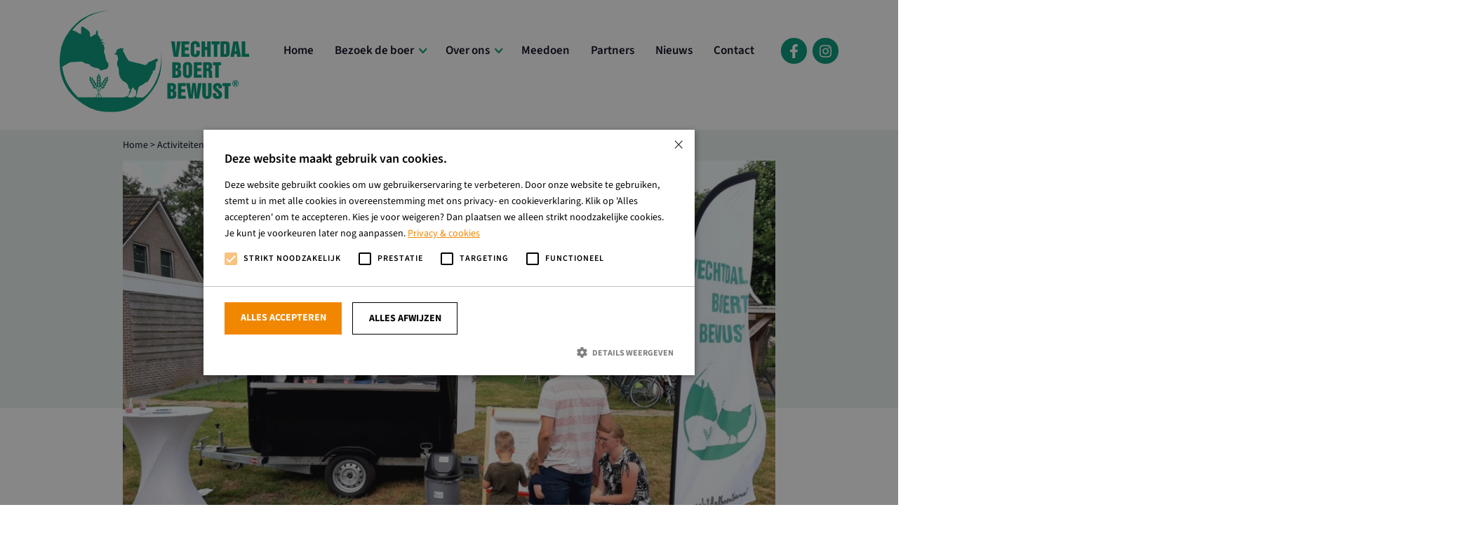

--- FILE ---
content_type: text/html; charset=UTF-8
request_url: https://vechtdalboertbewust.nl/activiteit/duurzaamheidsmarkt-hardenberg/
body_size: 7732
content:
<!DOCTYPE html><html lang="nl-NL"><head><meta content="text/html; charset=utf-8" http-equiv="Content-Type"><meta name="viewport" content="width=device-width, initial-scale=1, maximum-scale=1"><meta name='robots' content='index, follow, max-image-preview:large, max-snippet:-1, max-video-preview:-1' /><style>img:is([sizes="auto" i], [sizes^="auto," i]) { contain-intrinsic-size: 3000px 1500px }</style><title>Duurzaamheidsmarkt Hardenberg - Vechtdal Boert Bewust</title><link rel="canonical" href="https://vechtdalboertbewust.nl/activiteit/duurzaamheidsmarkt-hardenberg/" /><meta property="og:locale" content="nl_NL" /><meta property="og:type" content="article" /><meta property="og:title" content="Duurzaamheidsmarkt Hardenberg - Vechtdal Boert Bewust" /><meta property="og:description" content="Op 22 april  as ben je van harte welkom van  op de duurzaamheidsmarkt op het marktplein in Hardenberg. Deze wordt..." /><meta property="og:url" content="https://vechtdalboertbewust.nl/activiteit/duurzaamheidsmarkt-hardenberg/" /><meta property="og:site_name" content="Vechtdal Boert Bewust" /><meta property="article:modified_time" content="2022-12-12T19:08:10+00:00" /><meta property="og:image" content="https://vechtdalboertbewust.nl/wp-content/uploads/sites/6/2022/07/IMG-20220625-WA0029.jpg" /><meta property="og:image:width" content="2048" /><meta property="og:image:height" content="1536" /><meta property="og:image:type" content="image/jpeg" /><meta name="twitter:card" content="summary_large_image" /> <script type="application/ld+json" class="yoast-schema-graph">{"@context":"https://schema.org","@graph":[{"@type":"WebPage","@id":"https://vechtdalboertbewust.nl/activiteit/duurzaamheidsmarkt-hardenberg/","url":"https://vechtdalboertbewust.nl/activiteit/duurzaamheidsmarkt-hardenberg/","name":"Duurzaamheidsmarkt Hardenberg - Vechtdal Boert Bewust","isPartOf":{"@id":"https://vechtdalboertbewust.nl/#website"},"primaryImageOfPage":{"@id":"https://vechtdalboertbewust.nl/activiteit/duurzaamheidsmarkt-hardenberg/#primaryimage"},"image":{"@id":"https://vechtdalboertbewust.nl/activiteit/duurzaamheidsmarkt-hardenberg/#primaryimage"},"thumbnailUrl":"https://vechtdalboertbewust.nl/wp-content/uploads/sites/6/2022/07/IMG-20220625-WA0029.jpg","datePublished":"2022-12-12T19:05:22+00:00","dateModified":"2022-12-12T19:08:10+00:00","breadcrumb":{"@id":"https://vechtdalboertbewust.nl/activiteit/duurzaamheidsmarkt-hardenberg/#breadcrumb"},"inLanguage":"nl-NL","potentialAction":[{"@type":"ReadAction","target":["https://vechtdalboertbewust.nl/activiteit/duurzaamheidsmarkt-hardenberg/"]}]},{"@type":"ImageObject","inLanguage":"nl-NL","@id":"https://vechtdalboertbewust.nl/activiteit/duurzaamheidsmarkt-hardenberg/#primaryimage","url":"https://vechtdalboertbewust.nl/wp-content/uploads/sites/6/2022/07/IMG-20220625-WA0029.jpg","contentUrl":"https://vechtdalboertbewust.nl/wp-content/uploads/sites/6/2022/07/IMG-20220625-WA0029.jpg","width":1024,"height":768},{"@type":"BreadcrumbList","@id":"https://vechtdalboertbewust.nl/activiteit/duurzaamheidsmarkt-hardenberg/#breadcrumb","itemListElement":[{"@type":"ListItem","position":1,"name":"Home","item":"https://vechtdalboertbewust.nl/"},{"@type":"ListItem","position":2,"name":"Activiteiten","item":"https://vechtdalboertbewust.nl/activiteiten/"},{"@type":"ListItem","position":3,"name":"Duurzaamheidsmarkt Hardenberg"}]},{"@type":"WebSite","@id":"https://vechtdalboertbewust.nl/#website","url":"https://vechtdalboertbewust.nl/","name":"Vechtdal Boert Bewust","description":"","potentialAction":[{"@type":"SearchAction","target":{"@type":"EntryPoint","urlTemplate":"https://vechtdalboertbewust.nl/?s={search_term_string}"},"query-input":{"@type":"PropertyValueSpecification","valueRequired":true,"valueName":"search_term_string"}}],"inLanguage":"nl-NL"}]}</script> <style id='classic-theme-styles-inline-css' type='text/css'>/*! This file is auto-generated */
.wp-block-button__link{color:#fff;background-color:#32373c;border-radius:9999px;box-shadow:none;text-decoration:none;padding:calc(.667em + 2px) calc(1.333em + 2px);font-size:1.125em}.wp-block-file__button{background:#32373c;color:#fff;text-decoration:none}</style><style id='global-styles-inline-css' type='text/css'>:root{--wp--preset--aspect-ratio--square: 1;--wp--preset--aspect-ratio--4-3: 4/3;--wp--preset--aspect-ratio--3-4: 3/4;--wp--preset--aspect-ratio--3-2: 3/2;--wp--preset--aspect-ratio--2-3: 2/3;--wp--preset--aspect-ratio--16-9: 16/9;--wp--preset--aspect-ratio--9-16: 9/16;--wp--preset--color--black: #000000;--wp--preset--color--cyan-bluish-gray: #abb8c3;--wp--preset--color--white: #ffffff;--wp--preset--color--pale-pink: #f78da7;--wp--preset--color--vivid-red: #cf2e2e;--wp--preset--color--luminous-vivid-orange: #ff6900;--wp--preset--color--luminous-vivid-amber: #fcb900;--wp--preset--color--light-green-cyan: #7bdcb5;--wp--preset--color--vivid-green-cyan: #00d084;--wp--preset--color--pale-cyan-blue: #8ed1fc;--wp--preset--color--vivid-cyan-blue: #0693e3;--wp--preset--color--vivid-purple: #9b51e0;--wp--preset--gradient--vivid-cyan-blue-to-vivid-purple: linear-gradient(135deg,rgba(6,147,227,1) 0%,rgb(155,81,224) 100%);--wp--preset--gradient--light-green-cyan-to-vivid-green-cyan: linear-gradient(135deg,rgb(122,220,180) 0%,rgb(0,208,130) 100%);--wp--preset--gradient--luminous-vivid-amber-to-luminous-vivid-orange: linear-gradient(135deg,rgba(252,185,0,1) 0%,rgba(255,105,0,1) 100%);--wp--preset--gradient--luminous-vivid-orange-to-vivid-red: linear-gradient(135deg,rgba(255,105,0,1) 0%,rgb(207,46,46) 100%);--wp--preset--gradient--very-light-gray-to-cyan-bluish-gray: linear-gradient(135deg,rgb(238,238,238) 0%,rgb(169,184,195) 100%);--wp--preset--gradient--cool-to-warm-spectrum: linear-gradient(135deg,rgb(74,234,220) 0%,rgb(151,120,209) 20%,rgb(207,42,186) 40%,rgb(238,44,130) 60%,rgb(251,105,98) 80%,rgb(254,248,76) 100%);--wp--preset--gradient--blush-light-purple: linear-gradient(135deg,rgb(255,206,236) 0%,rgb(152,150,240) 100%);--wp--preset--gradient--blush-bordeaux: linear-gradient(135deg,rgb(254,205,165) 0%,rgb(254,45,45) 50%,rgb(107,0,62) 100%);--wp--preset--gradient--luminous-dusk: linear-gradient(135deg,rgb(255,203,112) 0%,rgb(199,81,192) 50%,rgb(65,88,208) 100%);--wp--preset--gradient--pale-ocean: linear-gradient(135deg,rgb(255,245,203) 0%,rgb(182,227,212) 50%,rgb(51,167,181) 100%);--wp--preset--gradient--electric-grass: linear-gradient(135deg,rgb(202,248,128) 0%,rgb(113,206,126) 100%);--wp--preset--gradient--midnight: linear-gradient(135deg,rgb(2,3,129) 0%,rgb(40,116,252) 100%);--wp--preset--font-size--small: 13px;--wp--preset--font-size--medium: 20px;--wp--preset--font-size--large: 36px;--wp--preset--font-size--x-large: 42px;--wp--preset--spacing--20: 0.44rem;--wp--preset--spacing--30: 0.67rem;--wp--preset--spacing--40: 1rem;--wp--preset--spacing--50: 1.5rem;--wp--preset--spacing--60: 2.25rem;--wp--preset--spacing--70: 3.38rem;--wp--preset--spacing--80: 5.06rem;--wp--preset--shadow--natural: 6px 6px 9px rgba(0, 0, 0, 0.2);--wp--preset--shadow--deep: 12px 12px 50px rgba(0, 0, 0, 0.4);--wp--preset--shadow--sharp: 6px 6px 0px rgba(0, 0, 0, 0.2);--wp--preset--shadow--outlined: 6px 6px 0px -3px rgba(255, 255, 255, 1), 6px 6px rgba(0, 0, 0, 1);--wp--preset--shadow--crisp: 6px 6px 0px rgba(0, 0, 0, 1);}:where(.is-layout-flex){gap: 0.5em;}:where(.is-layout-grid){gap: 0.5em;}body .is-layout-flex{display: flex;}.is-layout-flex{flex-wrap: wrap;align-items: center;}.is-layout-flex > :is(*, div){margin: 0;}body .is-layout-grid{display: grid;}.is-layout-grid > :is(*, div){margin: 0;}:where(.wp-block-columns.is-layout-flex){gap: 2em;}:where(.wp-block-columns.is-layout-grid){gap: 2em;}:where(.wp-block-post-template.is-layout-flex){gap: 1.25em;}:where(.wp-block-post-template.is-layout-grid){gap: 1.25em;}.has-black-color{color: var(--wp--preset--color--black) !important;}.has-cyan-bluish-gray-color{color: var(--wp--preset--color--cyan-bluish-gray) !important;}.has-white-color{color: var(--wp--preset--color--white) !important;}.has-pale-pink-color{color: var(--wp--preset--color--pale-pink) !important;}.has-vivid-red-color{color: var(--wp--preset--color--vivid-red) !important;}.has-luminous-vivid-orange-color{color: var(--wp--preset--color--luminous-vivid-orange) !important;}.has-luminous-vivid-amber-color{color: var(--wp--preset--color--luminous-vivid-amber) !important;}.has-light-green-cyan-color{color: var(--wp--preset--color--light-green-cyan) !important;}.has-vivid-green-cyan-color{color: var(--wp--preset--color--vivid-green-cyan) !important;}.has-pale-cyan-blue-color{color: var(--wp--preset--color--pale-cyan-blue) !important;}.has-vivid-cyan-blue-color{color: var(--wp--preset--color--vivid-cyan-blue) !important;}.has-vivid-purple-color{color: var(--wp--preset--color--vivid-purple) !important;}.has-black-background-color{background-color: var(--wp--preset--color--black) !important;}.has-cyan-bluish-gray-background-color{background-color: var(--wp--preset--color--cyan-bluish-gray) !important;}.has-white-background-color{background-color: var(--wp--preset--color--white) !important;}.has-pale-pink-background-color{background-color: var(--wp--preset--color--pale-pink) !important;}.has-vivid-red-background-color{background-color: var(--wp--preset--color--vivid-red) !important;}.has-luminous-vivid-orange-background-color{background-color: var(--wp--preset--color--luminous-vivid-orange) !important;}.has-luminous-vivid-amber-background-color{background-color: var(--wp--preset--color--luminous-vivid-amber) !important;}.has-light-green-cyan-background-color{background-color: var(--wp--preset--color--light-green-cyan) !important;}.has-vivid-green-cyan-background-color{background-color: var(--wp--preset--color--vivid-green-cyan) !important;}.has-pale-cyan-blue-background-color{background-color: var(--wp--preset--color--pale-cyan-blue) !important;}.has-vivid-cyan-blue-background-color{background-color: var(--wp--preset--color--vivid-cyan-blue) !important;}.has-vivid-purple-background-color{background-color: var(--wp--preset--color--vivid-purple) !important;}.has-black-border-color{border-color: var(--wp--preset--color--black) !important;}.has-cyan-bluish-gray-border-color{border-color: var(--wp--preset--color--cyan-bluish-gray) !important;}.has-white-border-color{border-color: var(--wp--preset--color--white) !important;}.has-pale-pink-border-color{border-color: var(--wp--preset--color--pale-pink) !important;}.has-vivid-red-border-color{border-color: var(--wp--preset--color--vivid-red) !important;}.has-luminous-vivid-orange-border-color{border-color: var(--wp--preset--color--luminous-vivid-orange) !important;}.has-luminous-vivid-amber-border-color{border-color: var(--wp--preset--color--luminous-vivid-amber) !important;}.has-light-green-cyan-border-color{border-color: var(--wp--preset--color--light-green-cyan) !important;}.has-vivid-green-cyan-border-color{border-color: var(--wp--preset--color--vivid-green-cyan) !important;}.has-pale-cyan-blue-border-color{border-color: var(--wp--preset--color--pale-cyan-blue) !important;}.has-vivid-cyan-blue-border-color{border-color: var(--wp--preset--color--vivid-cyan-blue) !important;}.has-vivid-purple-border-color{border-color: var(--wp--preset--color--vivid-purple) !important;}.has-vivid-cyan-blue-to-vivid-purple-gradient-background{background: var(--wp--preset--gradient--vivid-cyan-blue-to-vivid-purple) !important;}.has-light-green-cyan-to-vivid-green-cyan-gradient-background{background: var(--wp--preset--gradient--light-green-cyan-to-vivid-green-cyan) !important;}.has-luminous-vivid-amber-to-luminous-vivid-orange-gradient-background{background: var(--wp--preset--gradient--luminous-vivid-amber-to-luminous-vivid-orange) !important;}.has-luminous-vivid-orange-to-vivid-red-gradient-background{background: var(--wp--preset--gradient--luminous-vivid-orange-to-vivid-red) !important;}.has-very-light-gray-to-cyan-bluish-gray-gradient-background{background: var(--wp--preset--gradient--very-light-gray-to-cyan-bluish-gray) !important;}.has-cool-to-warm-spectrum-gradient-background{background: var(--wp--preset--gradient--cool-to-warm-spectrum) !important;}.has-blush-light-purple-gradient-background{background: var(--wp--preset--gradient--blush-light-purple) !important;}.has-blush-bordeaux-gradient-background{background: var(--wp--preset--gradient--blush-bordeaux) !important;}.has-luminous-dusk-gradient-background{background: var(--wp--preset--gradient--luminous-dusk) !important;}.has-pale-ocean-gradient-background{background: var(--wp--preset--gradient--pale-ocean) !important;}.has-electric-grass-gradient-background{background: var(--wp--preset--gradient--electric-grass) !important;}.has-midnight-gradient-background{background: var(--wp--preset--gradient--midnight) !important;}.has-small-font-size{font-size: var(--wp--preset--font-size--small) !important;}.has-medium-font-size{font-size: var(--wp--preset--font-size--medium) !important;}.has-large-font-size{font-size: var(--wp--preset--font-size--large) !important;}.has-x-large-font-size{font-size: var(--wp--preset--font-size--x-large) !important;}
:where(.wp-block-post-template.is-layout-flex){gap: 1.25em;}:where(.wp-block-post-template.is-layout-grid){gap: 1.25em;}
:where(.wp-block-columns.is-layout-flex){gap: 2em;}:where(.wp-block-columns.is-layout-grid){gap: 2em;}
:root :where(.wp-block-pullquote){font-size: 1.5em;line-height: 1.6;}</style><link rel='stylesheet' id='framework-css' href='https://vechtdalboertbewust.nl/wp-content/themes/boertbewust/css/framework.min.css?ver=6.8.3' type='text/css' media='all' /><link rel='stylesheet' id='style-css' href='https://vechtdalboertbewust.nl/wp-content/cache/autoptimize/6/autoptimize_single_83c746b612149ffcfed98a35ca0867aa.php?ver=6.8.3' type='text/css' media='all' /> <script defer type="text/javascript" src="https://vechtdalboertbewust.nl/wp-includes/js/jquery/jquery.min.js?ver=3.7.1" id="jquery-core-js"></script> <script defer type="text/javascript" src="https://vechtdalboertbewust.nl/wp-includes/js/jquery/jquery-migrate.min.js?ver=3.4.1" id="jquery-migrate-js"></script> <link rel="icon" href="https://vechtdalboertbewust.nl/wp-content/uploads/sites/6/2024/03/cropped-favicon-32x32.png" sizes="32x32" /><link rel="icon" href="https://vechtdalboertbewust.nl/wp-content/uploads/sites/6/2024/03/cropped-favicon-192x192.png" sizes="192x192" /><link rel="apple-touch-icon" href="https://vechtdalboertbewust.nl/wp-content/uploads/sites/6/2024/03/cropped-favicon-180x180.png" /><meta name="msapplication-TileImage" content="https://vechtdalboertbewust.nl/wp-content/uploads/sites/6/2024/03/cropped-favicon-270x270.png" /><style type="text/css" id="wp-custom-css">body.home .partners-header:nth-child(5),
body.home .partners-slider:nth-child(6){
	display: none;
}</style> <script defer src="https://www.googletagmanager.com/gtag/js?id=G-FKK8N122LX  "></script> <script defer src="[data-uri]"></script> </head><body class="wp-singular activiteit-template-default single single-activiteit postid-1617 wp-theme-boertbewust not-home"><header><nav class="navbar navbar-main navbar-expand-md"><div class="container"> <a class="navbar-brand" href="https://vechtdalboertbewust.nl"> <img src="https://vechtdalboertbewust.nl/wp-content/uploads/sites/6/2024/03/vechtdalboertbewust-logo.svg" class="attachment-full size-full" alt="" decoding="async" /> </a> <button class="navbar-toggler collapsed" data-toggle="navbar"> <span class="icon-bar"></span> <span class="icon-bar"></span> <span class="icon-bar"></span> </button><div class="navbar-collapse" id="navbar"><ul id="main-menu" class="navbar-nav" itemscope itemtype="http://www.schema.org/SiteNavigationElement"><li  id="menu-item-73" class="menu-item menu-item-type-post_type menu-item-object-page menu-item-home menu-item-73 nav-item"><a href="https://vechtdalboertbewust.nl/" class="nav-link">Home</a></li><li  id="menu-item-1346" class="menu-item menu-item-type-post_type menu-item-object-page menu-item-has-children dropdown menu-item-1346 nav-item"><a class="nav-link" href="https://vechtdalboertbewust.nl/bezoek-de-boer/">Bezoek de boer</a><span href="#" data-toggle="dropdown" aria-haspopup="true" aria-expanded="false" class="dropdown-toggle" id="menu-item-dropdown-1346"></span><ul class="dropdown-menu" aria-labelledby="menu-item-dropdown-1346"><li  id="menu-item-424" class="menu-item menu-item-type-post_type menu-item-object-page menu-item-424 nav-item"><a href="https://vechtdalboertbewust.nl/onze-boeren/" class="nav-link">Onze boeren</a></li><li  id="menu-item-418" class="menu-item menu-item-type-post_type menu-item-object-page menu-item-418 nav-item"><a href="https://vechtdalboertbewust.nl/activiteiten/" class="nav-link">Activiteiten</a></li><li  id="menu-item-1868" class="menu-item menu-item-type-post_type menu-item-object-page menu-item-1868 nav-item"><a href="https://vechtdalboertbewust.nl/faciliteiten/" class="nav-link">Faciliteiten</a></li></ul></li><li  id="menu-item-72" class="menu-item menu-item-type-post_type menu-item-object-page menu-item-has-children dropdown menu-item-72 nav-item"><a class="nav-link" href="https://vechtdalboertbewust.nl/over-ons/">Over ons</a><span href="#" data-toggle="dropdown" aria-haspopup="true" aria-expanded="false" class="dropdown-toggle" id="menu-item-dropdown-72"></span><ul class="dropdown-menu" aria-labelledby="menu-item-dropdown-72"><li  id="menu-item-545" class="menu-item menu-item-type-post_type menu-item-object-page menu-item-545 nav-item"><a href="https://vechtdalboertbewust.nl/foodtruck/" class="nav-link">Foodtruck</a></li><li  id="menu-item-546" class="menu-item menu-item-type-post_type menu-item-object-page menu-item-546 nav-item"><a href="https://vechtdalboertbewust.nl/vechtdalsmoothie/" class="nav-link">Vechtdalsmoothie</a></li><li  id="menu-item-738" class="menu-item menu-item-type-post_type menu-item-object-page menu-item-738 nav-item"><a href="https://vechtdalboertbewust.nl/over-ons/uitleg-boert-bewust-score/" class="nav-link">Uitleg Boert Bewust Score</a></li></ul></li><li  id="menu-item-71" class="menu-item menu-item-type-post_type menu-item-object-page menu-item-71 nav-item"><a href="https://vechtdalboertbewust.nl/meedoen/" class="nav-link">Meedoen</a></li><li  id="menu-item-70" class="menu-item menu-item-type-post_type menu-item-object-page menu-item-70 nav-item"><a href="https://vechtdalboertbewust.nl/partners/" class="nav-link">Partners</a></li><li  id="menu-item-120" class="menu-item menu-item-type-taxonomy menu-item-object-category menu-item-120 nav-item"><a href="https://vechtdalboertbewust.nl/nieuws/" class="nav-link">Nieuws</a></li><li  id="menu-item-77" class="menu-item menu-item-type-post_type menu-item-object-page menu-item-77 nav-item"><a href="https://vechtdalboertbewust.nl/contact/" class="nav-link">Contact</a></li><li class="menu-item nav-item"><ul class="social-media"><li> <a href="https://vechtdalboertbewust.nl/VechtdalBoertBewust" target="_blank"> <svg xmlns="http://www.w3.org/2000/svg" viewBox="0 0 320 512"><path d="M279.14 288l14.22-92.66h-88.91v-60.13c0-25.35 12.42-50.06 52.24-50.06h40.42V6.26S260.43 0 225.36 0c-73.22 0-121.08 44.38-121.08 124.72v70.62H22.89V288h81.39v224h100.17V288z"/></svg> </a></li><li> <a href="https://www.instagram.com/vechtdalboertbewust/" target="_blank"> <svg xmlns="http://www.w3.org/2000/svg" viewBox="0 0 448 512"><path d="M224.1 141c-63.6 0-114.9 51.3-114.9 114.9s51.3 114.9 114.9 114.9S339 319.5 339 255.9 287.7 141 224.1 141zm0 189.6c-41.1 0-74.7-33.5-74.7-74.7s33.5-74.7 74.7-74.7 74.7 33.5 74.7 74.7-33.6 74.7-74.7 74.7zm146.4-194.3c0 14.9-12 26.8-26.8 26.8-14.9 0-26.8-12-26.8-26.8s12-26.8 26.8-26.8 26.8 12 26.8 26.8zm76.1 27.2c-1.7-35.9-9.9-67.7-36.2-93.9-26.2-26.2-58-34.4-93.9-36.2-37-2.1-147.9-2.1-184.9 0-35.8 1.7-67.6 9.9-93.9 36.1s-34.4 58-36.2 93.9c-2.1 37-2.1 147.9 0 184.9 1.7 35.9 9.9 67.7 36.2 93.9s58 34.4 93.9 36.2c37 2.1 147.9 2.1 184.9 0 35.9-1.7 67.7-9.9 93.9-36.2 26.2-26.2 34.4-58 36.2-93.9 2.1-37 2.1-147.8 0-184.8zM398.8 388c-7.8 19.6-22.9 34.7-42.6 42.6-29.5 11.7-99.5 9-132.1 9s-102.7 2.6-132.1-9c-19.6-7.8-34.7-22.9-42.6-42.6-11.7-29.5-9-99.5-9-132.1s-2.6-102.7 9-132.1c7.8-19.6 22.9-34.7 42.6-42.6 29.5-11.7 99.5-9 132.1-9s102.7-2.6 132.1 9c19.6 7.8 34.7 22.9 42.6 42.6 11.7 29.5 9 99.5 9 132.1s2.7 102.7-9 132.1z"/></svg> </a></li></ul></li></ul></div></div></nav></header><div class="loader"><p>Welkom op de website van 
 Vechtdal</p> <img src="https://vechtdalboertbewust.nl/wp-content/uploads/sites/6/2024/03/vechtdalboertbewust-streek_wit.svg" class="attachment-full size-full" alt="" decoding="async" /></div><div class="navbar-background"></div><main><article class="article"><div class="container-lg"><div class="row medium-gutters"><div class="col-12 col-sm-12 col-md-12 col-lg-12 col-xl-12"><div class="article-breadcrumbs"><p class="breadcrumbs"><span><span><a href="https://vechtdalboertbewust.nl/">Home</a></span> &gt; <span><a href="https://vechtdalboertbewust.nl/activiteiten/">Activiteiten</a></span> &gt; <span class="breadcrumb_last" aria-current="page">Duurzaamheidsmarkt Hardenberg</span></span></p></div><div class="article-header"> <img width="1024" height="768" src="https://vechtdalboertbewust.nl/wp-content/uploads/sites/6/2022/07/IMG-20220625-WA0029-1024x768.jpg" class="attachment-large size-large wp-post-image" alt="" decoding="async" fetchpriority="high" srcset="https://vechtdalboertbewust.nl/wp-content/uploads/sites/6/2022/07/IMG-20220625-WA0029.jpg 1024w, https://vechtdalboertbewust.nl/wp-content/uploads/sites/6/2022/07/IMG-20220625-WA0029-300x225.jpg 300w, https://vechtdalboertbewust.nl/wp-content/uploads/sites/6/2022/07/IMG-20220625-WA0029-768x576.jpg 768w, https://vechtdalboertbewust.nl/wp-content/uploads/sites/6/2022/07/IMG-20220625-WA0029-1536x1152.jpg 1536w, https://vechtdalboertbewust.nl/wp-content/uploads/sites/6/2022/07/IMG-20220625-WA0029-600x450.jpg 600w, https://vechtdalboertbewust.nl/wp-content/uploads/sites/6/2022/07/IMG-20220625-WA0029-900x675.jpg 900w" sizes="(max-width: 1024px) 100vw, 1024px" /></div></div><div class="col-12 col-sm-12 col-md-8 col-lg-8 col-xl-8"><div class="article-content"><h1>Duurzaamheidsmarkt Hardenberg</h1><p>Op 22 april  as ben je van harte welkom van  op de duurzaamheidsmarkt op het marktplein in Hardenberg. Deze wordt georganiseerd door <a href="https://www.damngreen.nl/">damngreen </a></p><p>Wij staan er met onze foodtruck om het gesprek met elkaar aan te gaan over duurzame land- en tuinbouw.  We leggen graag verbinding met de samenleving  van de gemeente Hardenberg en omstreken. Kom je ook?</p></div></div><div class="col-12 col-sm-12 col-md-4 col-lg-4 col-xl-4"><div class="article-sidebar"><h3>Gegevens</h3><table><tbody><tr><th>Datum</th><td>22 april 2023</td></tr></tbody></table></div></div></div></div></article><section class="partners"><div class="container-xl"><div class="partners-header"><h3>Landelijke partners</h3> Onze streken worden ondersteund door onze landelijke partners.</div><div class="partners-slider"><div> <a href="https://www.lactalis.nl/" target="_BLANK" class="partner"> <img width="768" height="342" src="https://vechtdalboertbewust.nl/wp-content/uploads/sites/17/2018/01/LACTALIS_logotype_PAYS_Nederland_RGB-768x342.png" class="attachment-medium_large size-medium_large wp-post-image" alt="" decoding="async" srcset="https://vechtdalboertbewust.nl/wp-content/uploads/sites/17/2018/01/LACTALIS_logotype_PAYS_Nederland_RGB-768x342.png 768w, https://vechtdalboertbewust.nl/wp-content/uploads/sites/17/2018/01/LACTALIS_logotype_PAYS_Nederland_RGB-300x134.png 300w, https://vechtdalboertbewust.nl/wp-content/uploads/sites/17/2018/01/LACTALIS_logotype_PAYS_Nederland_RGB-1024x456.png 1024w, https://vechtdalboertbewust.nl/wp-content/uploads/sites/17/2018/01/LACTALIS_logotype_PAYS_Nederland_RGB-1536x684.png 1536w, https://vechtdalboertbewust.nl/wp-content/uploads/sites/17/2018/01/LACTALIS_logotype_PAYS_Nederland_RGB-2048x912.png 2048w" sizes="(max-width: 768px) 100vw, 768px" /> </a></div><div> <a href="https://www.ltonoord.nl/" target="_BLANK" class="partner"> <img width="450" height="450" src="https://vechtdalboertbewust.nl/wp-content/uploads/sites/17/2018/01/LTO-Noord-1.png" class="attachment-medium_large size-medium_large wp-post-image" alt="" decoding="async" srcset="https://vechtdalboertbewust.nl/wp-content/uploads/sites/17/2018/01/LTO-Noord-1.png 450w, https://vechtdalboertbewust.nl/wp-content/uploads/sites/17/2018/01/LTO-Noord-1-300x300.png 300w, https://vechtdalboertbewust.nl/wp-content/uploads/sites/17/2018/01/LTO-Noord-1-150x150.png 150w" sizes="(max-width: 450px) 100vw, 450px" /> </a></div><div> <a href="https://www.forfarmers.nl/" target="_BLANK" class="partner"> <img width="768" height="768" src="https://vechtdalboertbewust.nl/wp-content/uploads/sites/17/2020/07/ForFarmers-768x768.jpg" class="attachment-medium_large size-medium_large wp-post-image" alt="" decoding="async" loading="lazy" srcset="https://vechtdalboertbewust.nl/wp-content/uploads/sites/17/2020/07/ForFarmers-768x768.jpg 768w, https://vechtdalboertbewust.nl/wp-content/uploads/sites/17/2020/07/ForFarmers-300x300.jpg 300w, https://vechtdalboertbewust.nl/wp-content/uploads/sites/17/2020/07/ForFarmers.jpg 1024w, https://vechtdalboertbewust.nl/wp-content/uploads/sites/17/2020/07/ForFarmers-150x150.jpg 150w, https://vechtdalboertbewust.nl/wp-content/uploads/sites/17/2020/07/ForFarmers-1536x1536.jpg 1536w" sizes="auto, (max-width: 768px) 100vw, 768px" /> </a></div><div> <a href="https://www.de-heus.nl/" target="_BLANK" class="partner"> <img width="768" height="723" src="https://vechtdalboertbewust.nl/wp-content/uploads/sites/17/2021/03/de_heus_payoff_coated-RGB-1-768x723.jpg" class="attachment-medium_large size-medium_large wp-post-image" alt="" decoding="async" loading="lazy" srcset="https://vechtdalboertbewust.nl/wp-content/uploads/sites/17/2021/03/de_heus_payoff_coated-RGB-1-768x723.jpg 768w, https://vechtdalboertbewust.nl/wp-content/uploads/sites/17/2021/03/de_heus_payoff_coated-RGB-1-300x283.jpg 300w, https://vechtdalboertbewust.nl/wp-content/uploads/sites/17/2021/03/de_heus_payoff_coated-RGB-1.jpg 1000w" sizes="auto, (max-width: 768px) 100vw, 768px" /> </a></div><div> <a href="https://www.aaff.nl?utm_source=salland_boert_en_eet_bewust&utm_medium=website&utm_campaign=sponsoring_noordoost" target="_BLANK" class="partner"> <img width="768" height="511" src="https://vechtdalboertbewust.nl/wp-content/uploads/sites/17/2021/06/Logo-Aaff-768x511.png" class="attachment-medium_large size-medium_large wp-post-image" alt="" decoding="async" loading="lazy" srcset="https://vechtdalboertbewust.nl/wp-content/uploads/sites/17/2021/06/Logo-Aaff-768x511.png 768w, https://vechtdalboertbewust.nl/wp-content/uploads/sites/17/2021/06/Logo-Aaff-300x200.png 300w, https://vechtdalboertbewust.nl/wp-content/uploads/sites/17/2021/06/Logo-Aaff.png 1000w" sizes="auto, (max-width: 768px) 100vw, 768px" /> </a></div></div><div class="partners-header"><h3>Onze gouden partners</h3></div><div class="partners-slider"><div><div class="partner"> <img width="766" height="728" src="https://vechtdalboertbewust.nl/wp-content/uploads/sites/6/2018/01/Logo_LTONoord_basicPO_Vlak_centraal_RGB.jpg" class="attachment-medium_large size-medium_large wp-post-image" alt="" decoding="async" loading="lazy" srcset="https://vechtdalboertbewust.nl/wp-content/uploads/sites/6/2018/01/Logo_LTONoord_basicPO_Vlak_centraal_RGB.jpg 766w, https://vechtdalboertbewust.nl/wp-content/uploads/sites/6/2018/01/Logo_LTONoord_basicPO_Vlak_centraal_RGB-300x285.jpg 300w" sizes="auto, (max-width: 766px) 100vw, 766px" /></div></div><div> <a href="https://www.ltonoord.nl/lto-noord-innovatiefonds" target="_BLANK" class="partner"> <img width="768" height="738" src="https://vechtdalboertbewust.nl/wp-content/uploads/sites/6/2018/01/Logo-LTO-Noord-Innovatiefonds-768x738.jpg" class="attachment-medium_large size-medium_large wp-post-image" alt="" decoding="async" loading="lazy" srcset="https://vechtdalboertbewust.nl/wp-content/uploads/sites/6/2018/01/Logo-LTO-Noord-Innovatiefonds-768x738.jpg 768w, https://vechtdalboertbewust.nl/wp-content/uploads/sites/6/2018/01/Logo-LTO-Noord-Innovatiefonds-300x288.jpg 300w, https://vechtdalboertbewust.nl/wp-content/uploads/sites/6/2018/01/Logo-LTO-Noord-Innovatiefonds-1024x984.jpg 1024w, https://vechtdalboertbewust.nl/wp-content/uploads/sites/6/2018/01/Logo-LTO-Noord-Innovatiefonds-1536x1476.jpg 1536w, https://vechtdalboertbewust.nl/wp-content/uploads/sites/6/2018/01/Logo-LTO-Noord-Innovatiefonds.jpg 1919w" sizes="auto, (max-width: 768px) 100vw, 768px" /> </a></div><div> <a href="https://www.rabobank.nl/lokale-bank/vaart-en-vechtstreek/" target="_BLANK" class="partner"> <img width="400" height="105" src="https://vechtdalboertbewust.nl/wp-content/uploads/sites/6/2019/01/Rabobank-Vaart-en-Vechtstreek.jpg" class="attachment-medium_large size-medium_large wp-post-image" alt="" decoding="async" loading="lazy" srcset="https://vechtdalboertbewust.nl/wp-content/uploads/sites/6/2019/01/Rabobank-Vaart-en-Vechtstreek.jpg 400w, https://vechtdalboertbewust.nl/wp-content/uploads/sites/6/2019/01/Rabobank-Vaart-en-Vechtstreek-300x79.jpg 300w" sizes="auto, (max-width: 400px) 100vw, 400px" /> </a></div><div> <a href="https://www.hardenberg.nl/gemeente.html" target="_BLANK" class="partner"> <img width="400" height="400" src="https://vechtdalboertbewust.nl/wp-content/uploads/sites/6/2019/01/logo-gemeente-hardenberg.png" class="attachment-medium_large size-medium_large wp-post-image" alt="" decoding="async" loading="lazy" srcset="https://vechtdalboertbewust.nl/wp-content/uploads/sites/6/2019/01/logo-gemeente-hardenberg.png 400w, https://vechtdalboertbewust.nl/wp-content/uploads/sites/6/2019/01/logo-gemeente-hardenberg-150x150.png 150w, https://vechtdalboertbewust.nl/wp-content/uploads/sites/6/2019/01/logo-gemeente-hardenberg-300x300.png 300w" sizes="auto, (max-width: 400px) 100vw, 400px" /> </a></div><div> <a href="https://www.ommen.nl/gemeente.html" target="_BLANK" class="partner"> <img width="400" height="400" src="https://vechtdalboertbewust.nl/wp-content/uploads/sites/6/2019/01/logo-gemeente-ommen.png" class="attachment-medium_large size-medium_large wp-post-image" alt="" decoding="async" loading="lazy" srcset="https://vechtdalboertbewust.nl/wp-content/uploads/sites/6/2019/01/logo-gemeente-ommen.png 400w, https://vechtdalboertbewust.nl/wp-content/uploads/sites/6/2019/01/logo-gemeente-ommen-150x150.png 150w, https://vechtdalboertbewust.nl/wp-content/uploads/sites/6/2019/01/logo-gemeente-ommen-300x300.png 300w" sizes="auto, (max-width: 400px) 100vw, 400px" /> </a></div><div> <a href="https://www.dalfsen.nl/" target="_BLANK" class="partner"> <img width="399" height="200" src="https://vechtdalboertbewust.nl/wp-content/uploads/sites/6/2019/01/logo-gemeente-dalfsen.jpg" class="attachment-medium_large size-medium_large wp-post-image" alt="" decoding="async" loading="lazy" srcset="https://vechtdalboertbewust.nl/wp-content/uploads/sites/6/2019/01/logo-gemeente-dalfsen.jpg 399w, https://vechtdalboertbewust.nl/wp-content/uploads/sites/6/2019/01/logo-gemeente-dalfsen-300x150.jpg 300w" sizes="auto, (max-width: 399px) 100vw, 399px" /> </a></div><div> <a href="https://www.countus.nl" target="_BLANK" class="partner"> <img width="152" height="51" src="https://vechtdalboertbewust.nl/wp-content/uploads/sites/6/2021/03/Countus-nieuw-logo.jpg" class="attachment-medium_large size-medium_large wp-post-image" alt="" decoding="async" loading="lazy" srcset="https://vechtdalboertbewust.nl/wp-content/uploads/sites/6/2021/03/Countus-nieuw-logo.jpg 152w, https://vechtdalboertbewust.nl/wp-content/uploads/sites/6/2021/03/Countus-nieuw-logo-150x51.jpg 150w" sizes="auto, (max-width: 152px) 100vw, 152px" /> </a></div><div> <a href="https://erfontwikkelaar.nl/" target="_BLANK" class="partner"> <img width="364" height="47" src="https://vechtdalboertbewust.nl/wp-content/uploads/sites/6/2022/10/Erfontwikkelaar.png" class="attachment-medium_large size-medium_large wp-post-image" alt="" decoding="async" loading="lazy" srcset="https://vechtdalboertbewust.nl/wp-content/uploads/sites/6/2022/10/Erfontwikkelaar.png 364w, https://vechtdalboertbewust.nl/wp-content/uploads/sites/6/2022/10/Erfontwikkelaar-300x39.png 300w" sizes="auto, (max-width: 364px) 100vw, 364px" /> </a></div></div><div class="partners-header"><h3>Onze zilveren partners</h3></div><div class="partners-slider"><div> <a href="https://www.dierenkliniekvechtdal.nl" target="_BLANK" class="partner"> <img width="768" height="339" src="https://vechtdalboertbewust.nl/wp-content/uploads/sites/6/2021/05/DKV-Logo-768x339.png" class="attachment-medium_large size-medium_large wp-post-image" alt="" decoding="async" loading="lazy" srcset="https://vechtdalboertbewust.nl/wp-content/uploads/sites/6/2021/05/DKV-Logo-768x339.png 768w, https://vechtdalboertbewust.nl/wp-content/uploads/sites/6/2021/05/DKV-Logo-300x133.png 300w, https://vechtdalboertbewust.nl/wp-content/uploads/sites/6/2021/05/DKV-Logo.png 1024w, https://vechtdalboertbewust.nl/wp-content/uploads/sites/6/2021/05/DKV-Logo-1536x679.png 1536w, https://vechtdalboertbewust.nl/wp-content/uploads/sites/6/2021/05/DKV-Logo-2048x905.png 2048w" sizes="auto, (max-width: 768px) 100vw, 768px" /> </a></div><div><div class="partner"> <img width="768" height="366" src="https://vechtdalboertbewust.nl/wp-content/uploads/sites/6/2021/12/Nijsink-logo_adres-768x366.jpg" class="attachment-medium_large size-medium_large wp-post-image" alt="" decoding="async" loading="lazy" srcset="https://vechtdalboertbewust.nl/wp-content/uploads/sites/6/2021/12/Nijsink-logo_adres-768x366.jpg 768w, https://vechtdalboertbewust.nl/wp-content/uploads/sites/6/2021/12/Nijsink-logo_adres-300x143.jpg 300w, https://vechtdalboertbewust.nl/wp-content/uploads/sites/6/2021/12/Nijsink-logo_adres.jpg 1024w" sizes="auto, (max-width: 768px) 100vw, 768px" /></div></div><div> <a href="https://warkuitzendbureau.nl/" target="_BLANK" class="partner"> <img width="768" height="205" src="https://vechtdalboertbewust.nl/wp-content/uploads/sites/6/2022/01/wark_uitzendburo_logo_horizontaal-1-768x205.jpg" class="attachment-medium_large size-medium_large wp-post-image" alt="" decoding="async" loading="lazy" srcset="https://vechtdalboertbewust.nl/wp-content/uploads/sites/6/2022/01/wark_uitzendburo_logo_horizontaal-1-768x205.jpg 768w, https://vechtdalboertbewust.nl/wp-content/uploads/sites/6/2022/01/wark_uitzendburo_logo_horizontaal-1-300x80.jpg 300w, https://vechtdalboertbewust.nl/wp-content/uploads/sites/6/2022/01/wark_uitzendburo_logo_horizontaal-1.jpg 1024w" sizes="auto, (max-width: 768px) 100vw, 768px" /> </a></div><div> <a href="https://www.abzdiervoeding.nl/" target="_BLANK" class="partner"> <img width="768" height="481" src="https://vechtdalboertbewust.nl/wp-content/uploads/sites/6/2022/07/Logo-ABZDiervoeding-2024_5mm_RGB-768x481.jpg" class="attachment-medium_large size-medium_large wp-post-image" alt="" decoding="async" loading="lazy" srcset="https://vechtdalboertbewust.nl/wp-content/uploads/sites/6/2022/07/Logo-ABZDiervoeding-2024_5mm_RGB-768x481.jpg 768w, https://vechtdalboertbewust.nl/wp-content/uploads/sites/6/2022/07/Logo-ABZDiervoeding-2024_5mm_RGB-300x188.jpg 300w, https://vechtdalboertbewust.nl/wp-content/uploads/sites/6/2022/07/Logo-ABZDiervoeding-2024_5mm_RGB-1024x641.jpg 1024w, https://vechtdalboertbewust.nl/wp-content/uploads/sites/6/2022/07/Logo-ABZDiervoeding-2024_5mm_RGB-1536x962.jpg 1536w, https://vechtdalboertbewust.nl/wp-content/uploads/sites/6/2022/07/Logo-ABZDiervoeding-2024_5mm_RGB.jpg 1853w" sizes="auto, (max-width: 768px) 100vw, 768px" /> </a></div></div></div></section></main><footer><div class="footer-main"><div class="container"><div class="row medium-gutters"><div class="col-12 col-sm-12 col-md-4 col-lg-4 col-xl-4"> <img class="footer-logo" src="https://vechtdalboertbewust.nl/wp-content/themes/boertbewust/images/logo.svg"><p>Boert Bewust werkt aan verbinding tussen boeren, tuinders en samenleving in eigen streek. We voeren graag een open en eerlijk gesprek over de land- en tuinbouw zodat u weet waar uw voedsel vandaan komt.</p><ul class="social-media"><li> <a href="https://vechtdalboertbewust.nl/VechtdalBoertBewust" target="_blank"> <svg xmlns="http://www.w3.org/2000/svg" viewBox="0 0 320 512"><path d="M279.14 288l14.22-92.66h-88.91v-60.13c0-25.35 12.42-50.06 52.24-50.06h40.42V6.26S260.43 0 225.36 0c-73.22 0-121.08 44.38-121.08 124.72v70.62H22.89V288h81.39v224h100.17V288z"/></svg> </a></li><li> <a href="https://www.instagram.com/vechtdalboertbewust/" target="_blank"> <svg xmlns="http://www.w3.org/2000/svg" viewBox="0 0 448 512"><path d="M224.1 141c-63.6 0-114.9 51.3-114.9 114.9s51.3 114.9 114.9 114.9S339 319.5 339 255.9 287.7 141 224.1 141zm0 189.6c-41.1 0-74.7-33.5-74.7-74.7s33.5-74.7 74.7-74.7 74.7 33.5 74.7 74.7-33.6 74.7-74.7 74.7zm146.4-194.3c0 14.9-12 26.8-26.8 26.8-14.9 0-26.8-12-26.8-26.8s12-26.8 26.8-26.8 26.8 12 26.8 26.8zm76.1 27.2c-1.7-35.9-9.9-67.7-36.2-93.9-26.2-26.2-58-34.4-93.9-36.2-37-2.1-147.9-2.1-184.9 0-35.8 1.7-67.6 9.9-93.9 36.1s-34.4 58-36.2 93.9c-2.1 37-2.1 147.9 0 184.9 1.7 35.9 9.9 67.7 36.2 93.9s58 34.4 93.9 36.2c37 2.1 147.9 2.1 184.9 0 35.9-1.7 67.7-9.9 93.9-36.2 26.2-26.2 34.4-58 36.2-93.9 2.1-37 2.1-147.8 0-184.8zM398.8 388c-7.8 19.6-22.9 34.7-42.6 42.6-29.5 11.7-99.5 9-132.1 9s-102.7 2.6-132.1-9c-19.6-7.8-34.7-22.9-42.6-42.6-11.7-29.5-9-99.5-9-132.1s-2.6-102.7 9-132.1c7.8-19.6 22.9-34.7 42.6-42.6 29.5-11.7 99.5-9 132.1-9s102.7-2.6 132.1 9c19.6 7.8 34.7 22.9 42.6 42.6 11.7 29.5 9 99.5 9 132.1s2.7 102.7-9 132.1z"/></svg> </a></li></ul></div><div class="col-12 col-sm-12 col-md-5 col-lg-5 col-xl-5"><h5>Vechtdal Boert Bewust</h5><ul id="menu-header" class="footer-menu" itemscope itemtype="http://www.schema.org/SiteNavigationElement"><li class="menu-item menu-item-type-post_type menu-item-object-page menu-item-home menu-item-73"><a href="https://vechtdalboertbewust.nl/">Home</a></li><li class="menu-item menu-item-type-post_type menu-item-object-page menu-item-1346"><a href="https://vechtdalboertbewust.nl/bezoek-de-boer/">Bezoek de boer</a></li><li class="menu-item menu-item-type-post_type menu-item-object-page menu-item-72"><a href="https://vechtdalboertbewust.nl/over-ons/">Over ons</a></li><li class="menu-item menu-item-type-post_type menu-item-object-page menu-item-71"><a href="https://vechtdalboertbewust.nl/meedoen/">Meedoen</a></li><li class="menu-item menu-item-type-post_type menu-item-object-page menu-item-70"><a href="https://vechtdalboertbewust.nl/partners/">Partners</a></li><li class="menu-item menu-item-type-taxonomy menu-item-object-category menu-item-120"><a href="https://vechtdalboertbewust.nl/nieuws/">Nieuws</a></li><li class="menu-item menu-item-type-post_type menu-item-object-page menu-item-77"><a href="https://vechtdalboertbewust.nl/contact/">Contact</a></li></ul></div><div class="col-12 col-sm-12 col-md-3 col-lg-3 col-xl-3"><h5>Contact</h5><p>Mail ons op: <a href="mailto:vechtdalboertbewust@gmail.com">vechtdalboertbewust@gmail.com</a></p><p>Bent u al deelnemer en heeft u een vraag? Bel Ruth van der Haar op 06 521 748 08</p></div></div></div></div><div class="footer-sub"><div class="container"><div class="row medium-gutters"><div class="col-12 col-sm-12 col-md col-lg col-xl"><p><b>© Vechtdal Boert Bewust</b> Alle rechten voorbehouden</p></div><div class="col-12 col-sm-12 col-md-auto col-lg-auto col-xl-auto"><ul id="menu-copyright-menu" class="copyright-menu" itemscope itemtype="http://www.schema.org/SiteNavigationElement"><li id="menu-item-1871" class="menu-item menu-item-type-custom menu-item-object-custom menu-item-1871"><a href="https://boertbewust.nl/algemene-voorwaarden/">Algemene voorwaarden</a></li><li id="menu-item-1870" class="menu-item menu-item-type-post_type menu-item-object-page menu-item-1870"><a href="https://vechtdalboertbewust.nl/privacy-cookies/">Privacy &amp; cookies</a></li></ul></div></div></div></div></footer> <script type="speculationrules">{"prefetch":[{"source":"document","where":{"and":[{"href_matches":"\/*"},{"not":{"href_matches":["\/wp-*.php","\/wp-admin\/*","\/wp-content\/uploads\/sites\/6\/*","\/wp-content\/*","\/wp-content\/plugins\/*","\/wp-content\/themes\/boertbewust\/*","\/*\\?(.+)"]}},{"not":{"selector_matches":"a[rel~=\"nofollow\"]"}},{"not":{"selector_matches":".no-prefetch, .no-prefetch a"}}]},"eagerness":"conservative"}]}</script> <script defer type="text/javascript" src="https://vechtdalboertbewust.nl/wp-content/cache/autoptimize/6/autoptimize_single_5f5046a8a63064c0013df7cddd67158b.php?ver=6.8.3" id="main-js"></script> <script defer type="text/javascript" charset="UTF-8" src="//cdn.cookie-script.com/s/d9ce8b86ffa0c615676d93dc2469fab0.js"></script> </body></html>
<!-- Dynamic page generated in 0.583 seconds. -->
<!-- Cached page generated by WP-Super-Cache on 2026-01-18 05:14:50 -->

<!-- Compression = gzip -->

--- FILE ---
content_type: text/css; charset=utf-8
request_url: https://vechtdalboertbewust.nl/wp-content/cache/autoptimize/6/autoptimize_single_83c746b612149ffcfed98a35ca0867aa.php?ver=6.8.3
body_size: 8412
content:
:root{--base:15px;--extrahuge:calc(var(--base) * 12);--huge:calc(var(--base) * 8);--extralarge:calc(var(--base) * 6);--large:calc(var(--base) * 4);--mediumlarge:calc(var(--base) * 3);--medium:calc(var(--base) * 2);--small:calc(var(--base) * 1.5);--extrasmall:calc(var(--base) * 1);--color:#060218;--background:#009877}@font-face{font-family:'Source Sans 3';src:url(//vechtdalboertbewust.nl/wp-content/themes/boertbewust/fonts/SourceSans3-Bold.eot);src:url(//vechtdalboertbewust.nl/wp-content/themes/boertbewust/fonts/SourceSans3-Bold.eot?#iefix) format('embedded-opentype'),url(//vechtdalboertbewust.nl/wp-content/themes/boertbewust/fonts/SourceSans3-Bold.woff2) format('woff2'),url(//vechtdalboertbewust.nl/wp-content/themes/boertbewust/fonts/SourceSans3-Bold.woff) format('woff'),url(//vechtdalboertbewust.nl/wp-content/themes/boertbewust/fonts/SourceSans3-Bold.ttf) format('truetype'),url(//vechtdalboertbewust.nl/wp-content/themes/boertbewust/fonts/SourceSans3-Bold.svg#SourceSans3-Bold) format('svg');font-weight:700;font-style:normal;font-display:swap}@font-face{font-family:'Source Sans 3';src:url(//vechtdalboertbewust.nl/wp-content/themes/boertbewust/fonts/SourceSans3-Light.eot);src:url(//vechtdalboertbewust.nl/wp-content/themes/boertbewust/fonts/SourceSans3-Light.eot?#iefix) format('embedded-opentype'),url(//vechtdalboertbewust.nl/wp-content/themes/boertbewust/fonts/SourceSans3-Light.woff2) format('woff2'),url(//vechtdalboertbewust.nl/wp-content/themes/boertbewust/fonts/SourceSans3-Light.woff) format('woff'),url(//vechtdalboertbewust.nl/wp-content/themes/boertbewust/fonts/SourceSans3-Light.ttf) format('truetype'),url(//vechtdalboertbewust.nl/wp-content/themes/boertbewust/fonts/SourceSans3-Light.svg#SourceSans3-Light) format('svg');font-weight:300;font-style:normal;font-display:swap}@font-face{font-family:'Source Sans 3';src:url(//vechtdalboertbewust.nl/wp-content/themes/boertbewust/fonts/SourceSans3-Medium.eot);src:url(//vechtdalboertbewust.nl/wp-content/themes/boertbewust/fonts/SourceSans3-Medium.eot?#iefix) format('embedded-opentype'),url(//vechtdalboertbewust.nl/wp-content/themes/boertbewust/fonts/SourceSans3-Medium.woff2) format('woff2'),url(//vechtdalboertbewust.nl/wp-content/themes/boertbewust/fonts/SourceSans3-Medium.woff) format('woff'),url(//vechtdalboertbewust.nl/wp-content/themes/boertbewust/fonts/SourceSans3-Medium.ttf) format('truetype'),url(//vechtdalboertbewust.nl/wp-content/themes/boertbewust/fonts/SourceSans3-Medium.svg#SourceSans3-Medium) format('svg');font-weight:500;font-style:normal;font-display:swap}@font-face{font-family:'Source Sans 3';src:url(//vechtdalboertbewust.nl/wp-content/themes/boertbewust/fonts/SourceSans3-SemiBold.eot);src:url(//vechtdalboertbewust.nl/wp-content/themes/boertbewust/fonts/SourceSans3-SemiBold.eot?#iefix) format('embedded-opentype'),url(//vechtdalboertbewust.nl/wp-content/themes/boertbewust/fonts/SourceSans3-SemiBold.woff2) format('woff2'),url(//vechtdalboertbewust.nl/wp-content/themes/boertbewust/fonts/SourceSans3-SemiBold.woff) format('woff'),url(//vechtdalboertbewust.nl/wp-content/themes/boertbewust/fonts/SourceSans3-SemiBold.ttf) format('truetype'),url(//vechtdalboertbewust.nl/wp-content/themes/boertbewust/fonts/SourceSans3-SemiBold.svg#SourceSans3-SemiBold) format('svg');font-weight:600;font-style:normal;font-display:swap}@font-face{font-family:'Source Sans 3';src:url(//vechtdalboertbewust.nl/wp-content/themes/boertbewust/fonts/SourceSans3-Regular.eot);src:url(//vechtdalboertbewust.nl/wp-content/themes/boertbewust/fonts/SourceSans3-Regular.eot?#iefix) format('embedded-opentype'),url(//vechtdalboertbewust.nl/wp-content/themes/boertbewust/fonts/SourceSans3-Regular.woff2) format('woff2'),url(//vechtdalboertbewust.nl/wp-content/themes/boertbewust/fonts/SourceSans3-Regular.woff) format('woff'),url(//vechtdalboertbewust.nl/wp-content/themes/boertbewust/fonts/SourceSans3-Regular.ttf) format('truetype'),url(//vechtdalboertbewust.nl/wp-content/themes/boertbewust/fonts/SourceSans3-Regular.svg#SourceSans3-Regular) format('svg');font-weight:400;font-style:normal;font-display:swap}h1,h2,h3,h4,h5,h6,.h1,.h2,.h3,.h4,.h5,.h6{margin-bottom:var(--small);margin-top:0;line-height:1.25;position:relative;display:block;font-weight:600}:is(h1,h2,h3,h4,h5,h6,.h1,.h2,.h3,.h4,.h5,.h6) :is(span,i,b,strong){color:#009877}h1,.h1{font-size:42px}.h2,h2{font-size:36px}.h3,h3{font-size:32px}.h4,h4{font-size:28px}.h5,h5{font-size:22px}.h6,h6{font-size:18px;color:#009877;font-weight:400}body{font-size:16px;font-weight:400;font-family:'Source Sans 3';overflow-x:hidden;line-height:1.75;color:#060218;margin:0}body.loading:before{content:'';background:#009877;top:0;right:0;bottom:0;left:0;z-index:998;position:fixed;opacity:.9}body.loading:after{content:'';width:90px;height:90px;border-radius:50%;display:inline-block;box-sizing:border-box;animation:rotation 1.5s linear infinite;background-image:url(//vechtdalboertbewust.nl/wp-content/themes/boertbewust/images/icon-white.svg);z-index:999;position:fixed;top:50%;left:50%;margin-left:-45px;margin-top:-45px;border-radius:50%}p{margin-top:0;margin-bottom:var(--small)}a{color:currentColor;text-decoration:none}a:hover{text-decoration:none}ul,ol{padding-left:0;line-height:1.75;margin-top:0;margin-bottom:var(--small)}li{list-style:none}img{width:100%;height:auto}label{font-weight:700;margin-bottom:5px;display:block}sup{top:-5px}abbr{text-decoration:none !important}hr{margin-top:0;margin-bottom:0;border:0;border-top:1px solid #002333}input[type=text],input[type=password],input[type=email],input[type=tel],input[type=search],input[type=number],textarea,select{font-family:inherit;font-size:inherit;line-height:inherit;-moz-appearance:none;-webkit-appearance:none;box-sizing:border-box;outline:0;-webkit-transition:all .3s;transition:all .3s;line-height:1.25;width:100%;position:relative;color:#060218;padding:15px 22.5px;border:0;background:#f8f8f8;background:#fff;border-radius:25px}select{background-image:linear-gradient(45deg,transparent 50%,#333 50%),linear-gradient(135deg,#333 50%,transparent 50%);background-position:calc(100% - 20px) 50%,calc(100% - 15px) 50%,100% 0;background-size:5px 5px,5px 5px,5px 5px;background-repeat:no-repeat}input[type=search]::-webkit-search-cancel-button{display:none}.navbar-open{overflow-x:hidden;overflow-y:hidden}::-webkit-input-placeholder{color:rgb(214 203 191/50%)}::-moz-placeholder{color:rgb(214 203 191/50%)}:-ms-input-placeholder{color:rgb(214 203 191/50%)}::-moz-selection{background-color:#009877;color:#fff}::selection{background-color:#009877;color:#fff}::-moz-selection{background-color:#009877;color:#fff}:focus{outline:0 !important}table{margin-bottom:var(--small);width:100%;border-collapse:collapse;text-align:left}table tr :is(th,td){padding:2.5px 7.5px}table tr :is(th,td):first-child{padding-left:0}table tr :is(th,td):last-child{padding-right:0}table tr{vertical-align:top}table tr th{font-weight:700;color:#009877}b,strong{font-weight:600;color:#009877}small,.small{font-size:.75rem;font-weight:inherit;display:inline-block;line-height:1.5}button{font-family:inherit;font-size:inherit;line-height:inherit;-moz-appearance:none;-webkit-appearance:none;background:0 0;border:0}.screen-reader-text{border:0;clip:rect(1px,1px,1px,1px);clip-path:inset(50%);height:1px;margin:-1px;overflow:hidden;padding:0;position:absolute;width:1px;word-wrap:normal !important}.row.extralarge-gutters{margin-right:calc(var(--extralarge) * -1);margin-left:calc(var(--extralarge) * -1)}.row.extralarge-gutters [class*=col-]{padding-right:var(--extralarge);padding-left:var(--extralarge)}.row.large-gutters{margin-right:calc(var(--mediumlarge) * -1);margin-left:calc(var(--mediumlarge) * -1)}.row.large-gutters [class*=col-]{padding-right:var(--mediumlarge);padding-left:var(--mediumlarge)}.row.medium-gutters{margin-right:calc(var(--medium) * -1);margin-left:calc(var(--medium) * -1)}.row.medium-gutters [class*=col-]{padding-right:var(--medium);padding-left:var(--medium)}.row.normal-gutters{margin-right:-15px;margin-left:-15px}.row.normal-gutters [class*=col-]{padding-right:15px;padding-left:15px}.row.small-gutters{margin-right:-7.5px;margin-left:-7.5px}.row.small-gutters [class*=col-]{padding-right:7.5px;padding-left:7.5px}.row.no-gutters{margin-right:0;margin-left:0}.row.no-gutters [class*=col-]{padding-right:0;padding-left:0}.row{margin-right:calc(var(--base) * -1);margin-left:calc(var(--base) * -1)}.row [class*=col-]{padding-right:var(--base);padding-left:var(--base)}.btn{-moz-appearance:none;-webkit-appearance:none;padding:17.5px 27.5px;display:inline-block;-webkit-transition:all .3s;transition:all .3s;position:relative;line-height:1;border:0;background:#ff9328;color:#fff;font-weight:600;overflow:hidden;z-index:1;border-radius:50px}.btn--green{background-color:#009877}.btn:after{content:url(//vechtdalboertbewust.nl/wp-content/themes/boertbewust/images/chevron.svg);display:inline-block;width:7.5px;-webkit-transition:all .3s;transition:all .3s;margin-left:15px;-webkit-transform:translateY(1.5px);transform:translateY(1.5px)}.btn--green:after{content:url(//vechtdalboertbewust.nl/wp-content/themes/boertbewust/images/chevron-white.svg)}.btn:not(.btn--simple):hover:after{-webkit-transform:translateX(5px) translateY(1.5px);transform:translateX(5px) translateY(1.5px)}.btn:before{content:"";position:absolute;top:50%;right:0;left:0;-ms-transform:translateY(-50%) scale(0);-webkit-transform:translateY(-50%) scale(0);transform:translateY(-50%) scale(0);border-radius:100%;z-index:-1;aspect-ratio:1;background-color:rgb(0 0 0/5%);-webkit-transition:all .5s ease-in-out;transition:all .5s ease-in-out;pointer-events:none}.btn:hover:before{-ms-transform:translateY(-50%) scale(1.2);-webkit-transform:translateY(-50%) scale(1.2);transform:translateY(-50%) scale(1.2)}.btn+.btn{margin-left:7.5px}.read-more{-webkit-transition:all .3s;transition:all .3s;display:inline-block;cursor:pointer;text-decoration:underline;vertical-align:3px}.read-more:before{content:url(//vechtdalboertbewust.nl/wp-content/themes/boertbewust/images/arrow.svg);display:inline-block;width:17.5px;vertical-align:-1px;margin-right:10px;line-height:0}.read-more:hover{text-decoration:underline;-webkit-transform:translateX(5px);transform:translateX(5px)}.read-more a+a{margin-left:15px}header{position:sticky;z-index:99;top:0;right:0;left:0;-webkit-transition:all .3s;transition:all .3s;background-color:#fff}header nav.navbar .navbar-brand{-webkit-transition:all .3s;transition:all .3s;width:100%;max-width:270px;position:relative;margin:0;z-index:1;margin-right:var(--medium);line-height:0;margin-bottom:-30px}header nav.navbar.navbar-main{padding:15px 0}header nav.navbar.navbar-main .navbar-nav{margin-left:auto;width:auto;-ms-flex-align:center;align-items:center}header nav.navbar .navbar-nav{width:100%}header nav.navbar .navbar-nav>.nav-item{line-height:1;position:relative}header nav.navbar .navbar-nav>.nav-item:first-child>.nav-link{margin-left:0 !important}header nav.navbar .navbar-nav>.nav-item:last-child>.nav-link{margin-right:0 !important}header nav.navbar .navbar-nav>.nav-item>.nav-link{margin:22.5px;padding:0;display:inline-block;white-space:nowrap;-webkit-transition:all .3s;transition:all .3s;text-decoration:none;position:relative;font-weight:600;font-size:19px}header nav.navbar .navbar-nav>.nav-item.nav-item--featured>.nav-link{padding:22.5px;margin:0}header nav.navbar .navbar-nav>.nav-item>.nav-link:before{content:'';height:1.5px;background:#009877;position:absolute;bottom:-7.5px;left:0;right:0;width:0;text-align:center;margin-left:auto;margin-right:auto;-webkit-transition:all .3s;transition:all .3s}header nav.navbar .navbar-nav>.nav-item:hover>.nav-link,header nav.navbar .navbar-nav>.nav-item.current-menu-item>.nav-link{color:#009877}header nav.navbar .navbar-nav>.nav-item:hover>.nav-link:before,header nav.navbar .navbar-nav>.nav-item.current-menu-item>.nav-link:before{width:100%}header nav.navbar .navbar-nav:hover>.nav-item:not(:hover)>.nav-link:hover:before,header nav.navbar .navbar-nav:hover>.nav-item.current-menu-item:not(:hover)>.nav-link:before{width:0}header nav.navbar .navbar-nav:hover>.nav-item:not(:hover)>.nav-link:hover,header nav.navbar .navbar-nav:hover>.nav-item.current-menu-item:not(:hover)>.nav-link{color:#060218}header nav.navbar .navbar-nav>.nav-item>.btn{margin-left:22.5px;white-space:nowrap}header nav.navbar .navbar-nav>.nav-item .social-media{margin-left:22.5px;white-space:nowrap}header nav.navbar .navbar-collapse .navbar-nav>.nav-item.dropdown>.nav-link:after,header nav.navbar .navbar-collapse .navbar-nav>.nav-item>[data-toggle=dropdown]:after{content:url(//vechtdalboertbewust.nl/wp-content/themes/boertbewust/images/chevron.svg);font-weight:400;font-size:16px;margin-left:7.5px;display:inline-block;-webkit-transition:all .3s;transition:all .3s;width:7.5px;-webkit-transform:rotate(90deg);transform:rotate(90deg)}header nav.navbar .navbar-collapse .navbar-nav>.nav-item>[data-toggle=dropdown]:after{display:none}header nav.navbar .navbar-collapse .navbar-nav>.nav-item.dropdown:hover>.nav-link:after,header nav.navbar .navbar-collapse .navbar-nav>.nav-item>[data-toggle=dropdown][aria-expanded=true]:after{-webkit-transform:rotate(270deg);transform:rotate(270deg)}header nav.navbar .navbar-nav>.nav-item>.dropdown-menu{margin:0;border:0;padding:10px 20px;border-radius:10px;box-shadow:0px 0px 10px rgb(0 0 0/25%);background-color:#fff;margin-top:-7.5px}header nav.navbar .navbar-nav>.nav-item>.dropdown-menu li a{padding:10px 0;padding-right:15px;line-height:1;white-space:nowrap;min-width:175px;position:relative;text-decoration:none;display:block;position:relative;font-weight:500}header nav.navbar .navbar-nav>.nav-item>.dropdown-menu li a:after{content:url(//vechtdalboertbewust.nl/wp-content/themes/boertbewust/images/chevron.svg);font-weight:400;font-size:16px;margin-left:7.5px;display:inline-block;-webkit-transition:all .3s;transition:all .3s;width:7.5px;position:absolute;right:0;top:50%;-webkit-transform:translateY(-50%);transform:translateY(-50%);line-height:0;-webkit-transition:all .3s;transition:all .3s}header nav.navbar .navbar-nav>.nav-item>.dropdown-menu li a:hover:after{-webkit-transform:translateX(5px) translateY(-50%);transform:translateX(5px) translateY(-50%)}header nav.navbar .navbar-nav>.nav-item>.dropdown-menu li a:hover,header nav.navbar .navbar-nav>.nav-item>.dropdown-menu li.current-menu-item a{background-color:transparent;color:#009877}header nav.navbar .navbar-toggler{position:relative;border-radius:0;margin:6.5px 0;padding:12.5px 12.5px 12.5px 72px;z-index:1;display:none;color:#009877;border:1.5px solid #009877;border-radius:10px;-webkit-transition:all .3s;transition:all .3s}header nav.navbar .navbar-toggler:before{content:'menu';position:absolute;top:50%;left:12.5px;margin-right:12.5px;-webkit-transform:translateY(-50%);transform:translateY(-50%);line-height:1;text-transform:uppercase;font-size:18px;font-weight:600}header nav.navbar .navbar-toggler .icon-bar{display:block;width:22px;height:2.5px}header nav.navbar .navbar-toggler.collapsed .icon-bar{background-color:currentColor}header nav.navbar .navbar-toggler .icon-bar+.icon-bar{margin-top:4px}header nav.navbar .navbar-toggler.collapsed .icon-bar:nth-of-type(1){-webkit-transform:rotate(0deg);transform:rotate(0deg);top:0}header nav.navbar .navbar-toggler.collapsed .icon-bar:nth-of-type(2){opacity:1;width:22px;margin-left:0}header nav.navbar .navbar-toggler.collapsed .icon-bar:nth-of-type(3){-webkit-transform:rotate(0deg);transform:rotate(0deg);bottom:0}header nav.navbar .navbar-toggler .icon-bar{position:relative;transition:all .5s ease-in-out;background-color:currentColor}header nav.navbar .navbar-toggler .icon-bar:nth-of-type(1){-webkit-transform:rotate(45deg);transform:rotate(45deg);top:6.5px}header nav.navbar .navbar-toggler .icon-bar:nth-of-type(2){opacity:0;width:0;margin-left:50%}header nav.navbar .navbar-toggler .icon-bar:nth-of-type(3){-webkit-transform:rotate(-45deg);transform:rotate(-45deg);bottom:6.5px}.loader{position:fixed;top:0;right:0;bottom:0;left:0;-webkit-transition:all .6s;transition:all .6s;display:none;z-index:999999999999;background:#009877;display:flex;justify-content:center;align-items:center;flex-direction:column;opacity:0;visibility:hidden;font-size:28px;font-weight:600;color:#fff;overflow:hidden;pointer-events:none}.loader.active{opacity:1;visibility:visible}.loader *{padding:0 var(--small)}.loader img{max-width:767px;margin-top:var(--medium);max-height:500px}@keyframes zoom{0%{-webkit-transform:scale(1);transform:scale(1)}80%{-webkit-transform:scale(1);transform:scale(1)}100%{-webkit-transform:scale(5);transform:scale(5)}}section.header{background:#eaf4f1}section.header.header--overlapping{margin-bottom:calc(var(--large) * 1)}section.header.header--overlapping+section.cards{margin-top:calc(var(--large) * 2)}section.header .header-image{position:relative;display:block;border:0;padding-bottom:56.25%;height:100%;margin-right:calc( var(--extralarge) * -1)}section.header.header--overlapping .header-image{margin-bottom:calc(var(--large) * -1);height:calc(100% + var(--large))}section.header .header-image :is(img,video){width:100%;height:100%;-o-object-fit:cover;object-fit:cover;-o-object-position:center;object-position:center;position:absolute;border-radius:0 0 40px 40px;z-index:1}section.header .header-image :is(img,video)[src*='.svg']{-o-object-fit:contain;object-fit:contain}section.header .header-image :is(img,video):nth-child(2){top:0;right:0;bottom:0;left:0;z-index:0;filter:blur(10px);pointer-events:none;transform:scale(.9) translateY(5px);transform-origin:bottom center;position:absolute}section.header .header-gallery{margin-bottom:calc( var(--large) * -1);margin-top:var(--large)}section.header .header-gallery .header-gallery__item{position:relative;display:block;border:0;aspect-ratio:1/1}section.header .header-gallery .header-gallery__item :is(img,video){width:100%;height:100%;-o-object-fit:cover;object-fit:cover;-o-object-position:center;object-position:center;position:absolute;border-radius:40px;z-index:1}section.header .header-image .header-image__content{padding:var(--medium);padding-bottom:var(--mediumlarge);background:#009877;color:#fff;position:absolute;right:var(--extralarge);bottom:calc( var(--mediumlarge) * -1);border-radius:30px;z-index:2}section.header .header-image .header-image__content :is(h1,h2,h3,h4,h5,h6,p){margin-bottom:7.5px}section.header .header-image .header-image__content a:not(.btn){text-decoration:underline}section.header .header-image .header-image__content p:last-of-type{margin-bottom:0}section.header .header-image .header-image__content form{margin-top:var(--extrasmall)}section.header .header-image .header-image__content form input{background:#fff}section.header .header-image .header-image__content .btn{position:absolute;right:var(--medium);bottom:0;-webkit-transform:translateY(50%);transform:translateY(50%)}section.header .header-content{padding:var(--extralarge) 0}section.header .header-content *:last-child{margin-bottom:0}section.header .header-content .breadcrumbs{margin-top:calc(var(--medium) * -1)}section.header .header-content a:not(.btn){text-decoration:underline}.breadcrumbs .seperator:before{content:url(//vechtdalboertbewust.nl/wp-content/themes/boertbewust/images/chevron.svg);display:inline-block;width:7.5px;margin:0 7.5px;padding:0;line-height:0}.breadcrumbs .breadcrumb_last{color:#009877;font-weight:700}article.article{position:relative;margin:var(--large) 0}article.article.article--background{padding:var(--large) 0;background-color:#eaf4f1}article.article:has(.article-header),article.article:first-child{margin-top:0}article.article.article--reverse .row{flex-direction:row-reverse}article.article .article-content{position:relative}article.article .article-content{margin:var(--large) 0}article.article .article-content :is(h1,h2,h3,h4,h5,h6):first-child{margin-bottom:7.5px}article.article .article-content>*:last-child{margin-bottom:0}article.article .article-content ul li{list-style:inside}article.article .article-content img{width:auto;max-width:100%;border-radius:40px}article.article .article-content a:not(.btn){text-decoration:underline}article.article .article-content .alignright{float:right;margin-left:15px;margin-bottom:15px}article.article .article-content .alignleft{float:left;margin-right:15px;margin-bottom:15px}article.article .article-content .gform_wrapper form{background:#eaf4f1;padding:var(--medium);border-radius:30px}article.article .article-content iframe[src*=youtube]{aspect-ratio:16/9;width:100%;height:auto;border-radius:40px}article.article .locations{padding:var(--large);margin-left:calc(var(--large) * -1);position:relative}article.article .article-breadcrumbs{position:relative;padding:var(--extrasmall) 0}article.article .article-breadcrumbs:before{content:'';background:#eaf4f1;position:absolute;width:200vw;left:-50vw;top:0;bottom:0;z-index:-1;pointer-events:none}article.article .article-breadcrumbs p{margin-bottom:0}article.article .article-header{position:relative;display:block;border:0;aspect-ratio:2/1}article.article .article-header:before{content:'';background:#eaf4f1;position:absolute;width:200vw;left:-50vw;top:0;bottom:50%;z-index:-1;pointer-events:none}article.article .article-header :is(img,video,iframe){position:absolute;width:100%;height:100%;-o-object-fit:cover;object-fit:cover;-o-object-position:center;object-position:center;-webkit-transition:all .3s;transition:all .3s;border-radius:40px}article.article .article-image{position:relative;display:block;border:0;aspect-ratio:4/3}article.article .article-image :is(img,video,iframe){position:absolute;width:100%;height:100%;-o-object-fit:cover;object-fit:cover;-o-object-position:center;object-position:center;-webkit-transition:all .3s;transition:all .3s;border-radius:40px}article.article .article-sidebar{background:#eaf4f1;padding:var(--medium);z-index:2;border-radius:30px;margin-top:var(--medium)}article.article .article-sidebar:first-child{margin-top:var(--large)}article.article .article-sidebar.article-sidebar--sticky{position:sticky;top:94px}article.article:has(.article-header) .article-sidebar{margin-top:calc(var(--medium) * -2);margin-bottom:var(--large)}article.article .article-sidebar a:not(.btn){text-decoration:underline}article.article .article-sidebar .btn{width:100%;text-align:center}article.article .article-sidebar .btn:after{content:unset}article.article .article-sidebar h6{margin-bottom:7.5px}article.article .article-sidebar *:last-child{margin-bottom:0}article.article .article-sidebar iframe{aspect-ratio:3/2;width:100%;margin-top:var(--small)}article.article .article-sidebar ul li{color:inherit;line-height:1.5;border-bottom:1.5px solid #009877;padding-bottom:10px;margin-bottom:10px}article.article .article-sidebar ul li:last-child{border-bottom:0;padding-bottom:0;margin-bottom:0}article.article .article-sidebar ul li b{color:inherit}article.article .article-sidebar ul li a{text-decoration:none !important;color:#009877;display:block;text-align:right}article .article-gallery .row{margin-right:calc(var(--extrasmall) * -0.5);margin-left:calc(var(--extrasmall) * -0.5)}article .article-gallery .row [class*=col-]{padding-right:calc(var(--extrasmall) * 0.5);padding-left:calc(var(--extrasmall) * 0.5)}article .article-gallery .article-gallery__item{position:relative;display:block;aspect-ratio:4/3;overflow:hidden;margin-top:var(--extrasmall);border-radius:20px}article .article-gallery .article-gallery__item img{width:100%;height:100%;-o-object-fit:cover;object-fit:cover;-o-object-position:center;object-position:center;-webkit-transition:all .3s ease-in-out;transition:all .3s ease-in-out;position:absolute;border-radius:0}article .article-gallery .article-gallery__item:hover img{-webkit-transform:scale(1.1);transform:scale(1.1)}.locations{padding:var(--large) 0;position:relative;overflow:hidden}.locations:before{content:'';background-color:#eaf4f1;border-radius:40px;position:absolute;top:0;bottom:0;left:0;right:0;max-width:90vw;margin-left:auto;margin-right:auto;pointer-events:none}body.home .locations:before{background-image:url(//vechtdalboertbewust.nl/wp-content/themes/boertbewust/images/pin.svg);background-size:150px;background-repeat:no-repeat;background-position:calc(100% - 30px) 30px}.locations .locations-header{margin-bottom:var(--medium);position:relative;z-index:1}.locations .locations-header :is(h1,h2,h3,h4,h5,h6):first-child{margin-bottom:var(--extrasmall);display:inline-block}.locations .locations-header *:last-child{margin-bottom:0}.locations .locations-content ul{margin-top:var(--medium);margin-bottom:0}.locations .locations-content ul li{position:relative;padding-left:75px;margin-bottom:var(--medium)}.locations .locations-content ul li h4:before{content:url(//vechtdalboertbewust.nl/wp-content/themes/boertbewust/images/location.svg);display:inline-block;width:52.5px;position:absolute;top:50%;-webkit-transform:translateY(-50%);transform:translateY(-50%);left:-75px;border-radius:50%;line-height:0}.locations .locations-content ul li h4[data-toggle=collapse]{cursor:pointer}.locations .locations-content ul li h4[data-toggle=collapse]:after{content:url(//vechtdalboertbewust.nl/wp-content/themes/boertbewust/images/arrow.svg);display:inline-block;width:17.5px;margin-left:15px;vertical-align:1px}.locations .locations-content ul li:has(.show) h4:before{animation:pulse-animation 2s infinite}.locations .locations-content ul li p:first-child{margin-top:var(--extrasmall)}.locations .locations-content ul li p:last-child{margin-bottom:0}.locations .locations-content ul li h4{color:#009877;display:inline-block;margin-right:var(--small);margin-bottom:0}.locations .locations-content ul li h6{margin-bottom:0;margin-top:7.5px}.locations .locations-map{margin-top:calc(var(--medium) * -2)}.locations .locations-map svg [data-toggle=collapse]{cursor:pointer;fill:#f58e21;stroke:#fff;stroke-miterlimit:10;-webkit-transition:all .3s;transition:all .3s}.locations .locations-map svg [data-toggle=collapse][aria-expanded=true]{fill:#cdebe5 !important}.locations .locations-map svg [data-toggle=collapse]:before{content:''}.locations .locations-map:has(iframe){padding-bottom:75%;position:relative;display:block;height:100%;overflow:hidden;border-radius:20px}.locations .locations-map:has(iframe) iframe{position:absolute;height:100%;width:100%}.locations .locations-image{text-align:center}.locations .locations-image img{max-height:450px;width:auto}.stars{display:-ms-flexbox;display:flex;-ms-flex-align:center;align-items:center;line-height:0;float:right}.stars .star{display:inline-block;margin-right:5px}.stars .star:last-child{margin-right:0}.stars .star:after{content:url(//vechtdalboertbewust.nl/wp-content/themes/boertbewust/images/star.svg);width:22.5px;display:inline-block}section.partners{margin:var(--large) 0}.partners .partners-header{margin-bottom:var(--medium)}.partners .partners-header :is(h1,h2,h3,h4,h5,h6){margin-bottom:0;color:#009877}.partners .partner{position:relative;display:block;aspect-ratio:16/9;overflow:hidden}.partners .partner img{position:absolute;width:100% !important;height:100%;top:50%;left:50%;max-height:75%;max-width:75% !important;transform:translate(-50%,-50%);-o-object-fit:contain;object-fit:contain;-o-object-position:center;object-position:center;-webkit-transition:all .3s;transition:all .3s;border-radius:0 !important}section.reviews{padding:var(--large) 0;position:relative;background-color:#eaf4f1;overflow-x:hidden}section.reviews .reviews-header{margin-bottom:var(--large)}section.reviews .reviews-header :is(h1,h2,h3,h4,h5,h6):first-child{margin-bottom:var(--extrasmall);display:inline-block}section.reviews .reviews-header *:last-child{margin-bottom:0}section.reviews .review{padding:var(--medium);background-color:#fff;border-radius:30px;margin-bottom:var(--large)}section.reviews .review h5{margin-bottom:0}section.reviews:not(.reviews--masonry) .review{height:calc(100% - var(--large))}section.reviews.reviews--masonry [class*=col] .review:last-child{margin-bottom:0}section.reviews.reviews--masonry [class*=col]:nth-child(3) .review:first-child{margin-top:var(--mediumlarge)}section.reviews .review :is(h1,h2,h3,h4,h5):first-child{margin-bottom:7.5px}section.reviews .review *:last-child{margin-bottom:0}section.reviews .review .review-image{aspect-ratio:1/1;position:relative;display:block;margin-bottom:var(--medium);max-width:120px;margin-top:calc(var(--medium) * -2);border-radius:50%;overflow:hidden}section.reviews .review .review-image img{position:absolute;width:100%;height:100%;-o-object-fit:cover;object-fit:cover;-o-object-position:center;object-position:center;-webkit-transition:all .3s ease-in-out;transition:all .3s ease-in-out}section.cards{margin:var(--large) 0 var(--medium) 0;position:relative;overflow-x:hidden;overflow-y:hidden}section.header+section.cards.cards--background{margin-top:0;padding-top:var(--large)}section.cards.cards--background{overflow:hidden;margin-top:0;padding-top:var(--large)}article.article+section.cards.cards--background{margin-top:calc(var(--large)* -1)}section.cards.cards--background:before{content:'';position:absolute;top:-100vh;bottom:60%;left:-100vw;right:-100vw;width:auto;background:#eaf4f1;z-index:-1}section.cards.cards--fullbackground{background:#eaf4f1;padding:var(--large) 0 var(--medium) 0}section.cards .cards-header{margin-bottom:var(--mediumlarge)}section.cards .cards-header :is(h1,h2,h3,h4,h5,h6){margin-bottom:7.5px;display:inline-block}section.cards .cards-header :is(h1,h2,h3,h4,h5,h6)+.read-more{margin-left:30px}section.cards .cards-header ul.filters li{display:inline-block;margin-right:7.5px;margin-bottom:10px}section.cards .cards-header ul.filters li input{border:0;clip:rect(1px,1px,1px,1px);clip-path:inset(50%);height:1px;margin:-1px;overflow:hidden;padding:0;position:absolute;width:1px;word-wrap:normal !important}section.cards .cards-header ul.filters li label{line-height:1;background:#eaf4f1;padding:10px 15px;border-radius:50px;color:#009877;font-weight:400;cursor:pointer;-webkit-transition:all .3s;transition:all .3s}section.cards .cards-header ul.filters li label:hover{background-color:rgb(0 152 119/50%);color:#fff}section.cards .cards-header ul.filters li input:checked+label{background-color:#009877;color:#fff}section.cards .cards-header *:last-child{margin-bottom:0}section.cards .cards-slider .slick-list{overflow:visible}section.cards .card{position:relative;display:block;border:0;margin-bottom:var(--mediumlarge)}section.cards .cards-slider .card{margin-bottom:0}section.cards .card .card-images{aspect-ratio:1/1;position:relative;display:block;margin-bottom:var(--mediumlarge)}section.cards .card .card-images.card-images--potrait{aspect-ratio:4/3}section.cards .card .card-images .card-image{position:relative;display:block;position:absolute;top:0;right:0;bottom:0;left:0;-webkit-transition:all .3s ease-in-out;transition:all .3s ease-in-out;border-radius:30px}section.cards .card .card-images .card-image img{position:absolute;width:100%;height:100%;-o-object-fit:cover;object-fit:cover;-o-object-position:center;object-position:center;-webkit-transition:all .3s ease-in-out;transition:all .3s ease-in-out;border-radius:30px}section.cards .card .card-images .card-image:nth-child(1){overflow:hidden}section.cards .card .card-images .card-image:nth-child(2){top:0;right:0;bottom:-5px;left:0;z-index:-1;filter:blur(10px);pointer-events:none;transform:scale(.9);transform-origin:bottom center}section.cards .card .card-images:hover .card-image:nth-child(1) img{-webkit-transform:scale(1.1);transform:scale(1.1)}section.cards .card .card-images .card-image__content{position:absolute;right:var(--medium);left:var(--medium);bottom:var(--mediumlarge);color:#fff;text-shadow:0px 0px 10px #060218B5}section.cards .card .card-images .card-image__content *{margin-bottom:0}section.cards .card .card-images .card-image__btn{position:absolute;right:var(--medium);bottom:0;-webkit-transform:translateY(50%);transform:translateY(50%)}section.cards .card .card-images .card-image__date{left:var(--small);top:var(--small);z-index:1;position:absolute;background:#009877;color:#fff;border-radius:25px;padding:10px 22.5px;line-height:1}section.cards .card .card-images .card-image__date.card-image__date--orange{right:var(--small);left:unset;background:#ff9328}section.cards .card .card-images .card-image__icons{right:var(--extrasmall);top:var(--extrasmall);z-index:1;position:absolute;line-height:0}section.cards .card .card-images .card-image__icons img{width:45px;margin-bottom:5px;display:block}section.cards .card .card-images .card-image__icons img:last-child{margin-bottom:0}section.cards .card .card-content.card-content--padding{padding:0 var(--medium)}section.cards .card .card-content :is(h1,h2,h3,h4,h5,h6){margin-bottom:7.5px}section.cards .card .card-content :is(h1,h2,h3,h4,h5,h6) a{text-decoration:none !important}section.cards .card .card-content :is(h4,h5,h6){margin-bottom:10px;color:#009877}section.cards .card .card-content *:last-child{margin-bottom:0}section.cards .card .card-content a:not(.btn){text-decoration:underline}section.cards .card.card--newsletter{padding:var(--medium);padding-bottom:var(--mediumlarge);background:#009877;color:#fff;border-radius:30px}section.cards .card.card--newsletter :is(h1,h2,h3,h4,h5,h6,p){margin-bottom:7.5px}section.cards .card.card--newsletter p:last-of-type{margin-bottom:0}section.cards .card.card--newsletter form{margin-top:var(--extrasmall)}section.cards .card.card--newsletter form input{background:#fff}section.cards .card.card--newsletter .btn{position:absolute;right:var(--medium);bottom:0;-webkit-transform:translateY(50%);transform:translateY(50%)}section.cards .cards-pagination{margin-top:var(--medium);text-align:center;display:-ms-flexbox;display:flex;justify-content:center}section.cards .cards-pagination :is(a,span){border:2px solid #009877;color:#009877;height:37.5px;width:37.5px;text-align:center;display:block;border-radius:50%;display:flex;justify-content:center;align-items:center;-webkit-transition:all .3s;transition:all .3s;font-weight:500;margin:0 5px}section.cards .cards-pagination :is(a,span).current{background:#009877;color:#fff}body #cookiescript_injected{font-family:inherit;max-width:700px;text-align:left;display:block;padding:30px;padding-bottom:22.5px}body #cookiescript_close{margin:0;font-family:inherit;font-size:36px;top:0;right:0;color:var(--color);overflow:visible}body #cookiescript_header{margin-top:0;margin-bottom:15px;text-align:left;margin-right:unset;margin-left:unset;letter-spacing:inherit;color:var(--color)}body #cookiescript_description{margin:0;text-align:left;max-width:unset;font-size:14px;color:var(--color);margin-bottom:15px}body #cookiescript_readmore,body #cookiescript_reportlink,body #cookiescript_cookiescriptlink{font-size:14px;color:var(--background);text-decoration:underline}body #cookiescript_readmore:hover,body #cookiescript_reportlink:hover,body #cookiescript_cookiescriptlink:hover{color:var(--background)}body #cookiescript_show_all_partners_button,body #cookiescript_show_all_partners_button:hover{color:var(--background);margin-bottom:22.5px}body #cookiescript_checkboxs{margin:0;margin-bottom:22.5px}body .cookiescript_checkbox{margin:0;margin-right:15px;margin-bottom:7.5px}body #cookiescript_injected .mdc-checkbox__background,body #cookiescript_injected_fsd .mdc-checkbox__background{border-color:var(--background)}body #cookiescript_injected .mdc-checkbox__native-control[disabled]:checked~.mdc-checkbox__background,body #cookiescript_injected .mdc-checkbox__native-control[disabled]:indeterminate~.mdc-checkbox__background,body #cookiescript_injected_fsd .mdc-checkbox__native-control[disabled]:checked~.mdc-checkbox__background,body #cookiescript_injected_fsd .mdc-checkbox__native-control[disabled]:indeterminate~.mdc-checkbox__background{background-color:var(--background);border-color:var(--background);opacity:.5}body #cookiescript_injected .mdc-checkbox__native-control:enabled:checked~.mdc-checkbox__background,body #cookiescript_injected .mdc-checkbox__native-control:enabled:indeterminate~.mdc-checkbox__background,body #cookiescript_injected_fsd .mdc-checkbox__native-control:enabled:checked~.mdc-checkbox__background,body #cookiescript_injected_fsd .mdc-checkbox__native-control:enabled:indeterminate~.mdc-checkbox__background{background-color:var(--background);border-color:var(--background)}body #cookiescript_injected .mdc-checkbox .mdc-checkbox__native-control:checked~.mdc-checkbox__background:before,body #cookiescript_injected .mdc-checkbox .mdc-checkbox__native-control:indeterminate~.mdc-checkbox__background:before,body #cookiescript_injected_fsd .mdc-checkbox .mdc-checkbox__native-control:checked~.mdc-checkbox__background:before,body #cookiescript_injected_fsd .mdc-checkbox .mdc-checkbox__native-control:indeterminate~.mdc-checkbox__background:before{background-color:var(--background)}body #cookiescript_injected .mdc-checkbox,body #cookiescript_injected_fsd .mdc-checkbox{padding:0 11px 0 0}body #cookiescript_injected .mdc-checkbox .mdc-checkbox__background,body #cookiescript_injected_fsd .mdc-checkbox .mdc-checkbox__background{top:0;left:0}body #cookiescript_injected .mdc-checkbox .mdc-checkbox__native-control,body #cookiescript_injected_fsd .mdc-checkbox .mdc-checkbox__native-control{width:18px;height:18px}body #cookiescript_buttons{justify-content:left;margin:0;padding:22.5px 0 7.5px;position:relative}body #cookiescript_buttons:before{content:'';border-top:1px solid var(--color);position:absolute;left:-30px;right:-30px;top:0;opacity:.25}body #cookiescript_accept,body #cookiescript_reject,body #cookiescript_save{padding:15px 22.5px;line-height:1;font-size:14px;font-weight:700;letter-spacing:inherit;margin:0;margin-right:15px;margin-bottom:15px}body #cookiescript_accept,body #cookiescript_accept:hover,body #cookiescript_save,body #cookiescript_save:hover{background-color:var(--background)}body #cookiescript_reject,body #cookiescript_reject:hover{border-color:var(--color);color:var(--color);background:0 0}body #cookiescript_manage_wrap{margin:0;letter-spacing:inherit;text-align:right}body #cookiescript_manage:hover #cookiescript_manageicon .cookiescript_gear{fill:var(--background)}body #cookiescript_manage,body #cookiescript_manage:hover{display:inline;cursor:pointer;color:var(--color);opacity:.5;margin-left:0}body #cookiescript_badge,body #cookiescript_badge:hover{padding:15px;border-radius:0;left:15px;line-height:1}body #cookiescript_badgetext{font-size:12px;line-height:1;font-family:inherit;font-weight:700;color:var(--color);border-top-right-radius:5px;border-top-left-radius:5px}body #cookiescript_cookietablewrap{margin-top:15px}body #cookiescript_categories .cookiescript_active,body #cookiescript_iab_type .cookiescript_active{background:var(--background)}body #cookiescript_maintabs .cookiescript_active{color:var(--background)}body #cookiescript_reportwrap::-webkit-scrollbar-thumb,body #cookiescript_iabwrap::-webkit-scrollbar-thumb,body #cookiescript_aboutwrap::-webkit-scrollbar-thumb{background-color:var(--background)}@media (max-width:992px){body #cookiescript_injected{padding:22.5px}body #cookiescript_badge,body #cookiescript_badge:hover{zoom:.75}}.gform_wrapper form{position:relative;line-height:1.5}.gform_wrapper form .gf_page_steps{border-bottom:1px solid #e4e4e4;padding-bottom:15px;margin-bottom:15px;overflow-x:scroll;-ms-overflow-style:none;scrollbar-width:none;overflow-y:scroll;width:auto;white-space:nowrap}.gform_wrapper form .gf_page_steps::-webkit-scrollbar{display:none}.gform_wrapper form .gf_page_steps .gf_step{margin-right:15px;display:inline-block}.gform_wrapper form .gf_page_steps .gf_step.gf_step_active{color:#b4a677}.gform_wrapper form .gf_page_steps .gf_step.gf_step_hidden{display:none}.gform_wrapper form .gf_page_steps .gf_step:after{content:'>'}.gform_wrapper form .gf_page_steps .gf_step:last-child{margin-right:0}.gform_wrapper form .gf_page_steps .gf_step:last-child:after{content:unset}.gform_wrapper form .gf_page_steps .gf_step .gf_step_number{font-weight:700;margin-right:5px}.gform_wrapper form .gf_page_steps .gf_step .gf_step_number:before{content:'Stap '}.gform_wrapper form .gform_body .gform_fields{display:-ms-flexbox;display:flex;-ms-flex-wrap:wrap;flex-wrap:wrap;margin-right:-7.5px;margin-left:-7.5px}.gform_wrapper form .gform_body .gform_fields .gfield{padding:0;margin:0;border:0;position:relative;width:100%;padding-right:7.5px;padding-left:7.5px;-ms-flex:0 0 100%;flex:0 0 100%;max-width:100%;padding-bottom:var(--extrasmall)}.gform_wrapper form .gform_body .gform_fields .gfield.gform_validation_container,.gform_wrapper form .gform_body .gform_fields .gfield.gfield_visibility_hidden{border:0;clip:rect(1px,1px,1px,1px);clip-path:inset(50%);height:1px;margin:-1px;overflow:hidden;padding:0;position:absolute;width:1px;word-wrap:normal !important}.gform_wrapper form .gform_body .gform_fields .gfield.gfield--width-half{-ms-flex:0 0 50%;flex:0 0 50%;max-width:50%}.gform_wrapper form .gform_body .gform_fields .gfield.gfield--width-three-quarter{-ms-flex:0 0 75%;flex:0 0 75%;max-width:75%}.gform_wrapper form .gform_body .gform_fields .gfield.gfield--width-quarter{-ms-flex:0 0 25%;flex:0 0 25%;max-width:25%}.gform_wrapper form .gform_body .gform_fields .gfield.gfield--width-third{-ms-flex:0 0 33.3333%;flex:0 0 33.3333%;max-width:33.3333%}.gform_wrapper form .gform_body .gform_fields .gfield.gfield--width-two-thirds{-ms-flex:0 0 66.6666%;flex:0 0 66.6666%;max-width:66.6666%}.gform_wrapper form .gform_body .gform_fields .gfield.gfield--width-seven-twelfths{-ms-flex:0 0 58.333333%;flex:0 0 58.333333%;max-width:58.333333%}.gform_wrapper form .gform_body .gform_fields .gfield.gfield--width-five-twelfths{-ms-flex:0 0 41.666667%;flex:0 0 41.666667%;max-width:41.666667%}.gform_wrapper form .gform_body .gform_fields .gfield.spacer{display:none}.gform_wrapper form .gform_body .gform_fields .gfield :is(label,legend){font-weight:700}.gform_wrapper form .gform_body .gform_fields .gfield.hidden_label :is(label,legend){display:none}.gform_wrapper form .gform_body .gform_fields .gfield :is(label,legend)+.gfield_description{font-size:14px;margin-bottom:7.5px}.gform_wrapper form .gform_body .gform_fields .gfield .validation_message.gfield_validation_message{background:#ffe5e6;color:#e50201;border-left:3px solid #e50201;border-radius:3px;padding:7.5px 10px;line-height:1.25;display:inline-block;font-size:14px;margin-top:7.5px}.gform_wrapper form .gform_body .gform_fields .gfield .ginput_container{position:relative}.gform_wrapper form .gform_body .gform_fields .gfield.calculation-aantal .ginput_container input{opacity:.75;pointer-events:none}.gform_wrapper form .gform_body .gform_fields .gfield .ginput_container .instruction{font-size:14px;margin-top:7.5px}.gform_wrapper form .gform_body .gform_fields .gfield .ginput_container .ginput_quantity_label{display:none}.gform_wrapper form .gform_body .gform_fields .gfield :is(.gfield_radio,.gfield_checkbox) .gchoice input{border:0;clip:rect(1px,1px,1px,1px);clip-path:inset(50%);height:1px;margin:-1px;overflow:hidden;padding:0;position:absolute;width:1px;word-wrap:normal !important}.gform_wrapper form .gform_body .gform_fields .gfield :is(.gfield_radio,.gfield_checkbox) .gchoice label{position:relative;font-weight:400;cursor:pointer;margin-bottom:0}.gform_wrapper form .gform_body .gform_fields .gfield :is(.gfield_radio,.gfield_checkbox) .gchoice label:before{content:'';width:15px;height:15px;display:inline-block;margin-right:7.5px;background:#fff;border:1.5px solid #060218;vertical-align:middle;vertical-align:-2px}.gform_wrapper form .gform_body .gform_fields .gfield :is(.gfield_radio) .gchoice label:before{border-radius:50%}.gform_wrapper form .gform_body .gform_fields .gfield:is(.gfield_checkbox) .gchoice label:before{border-radius:5px}.gform_wrapper form .gform_body .gform_fields .gfield :is(.gfield_radio,.gfield_checkbox) .gchoice input:checked+label:before{background:#060218;box-shadow:0 0 0 2px #fff inset}.gform_wrapper form .gform_body .gform_fields .gfield.gfield--type-images :is(.gfield_radio,.gfield_checkbox){display:-ms-flexbox;display:flex;-ms-flex-wrap:wrap;flex-wrap:wrap;margin-right:-7.5px;margin-left:-7.5px}.gform_wrapper form .gform_body .gform_fields .gfield.gfield--type-images :is(.gfield_radio,.gfield_checkbox) .gchoice{padding:0;margin:0;border:0;position:relative;width:100%;padding-right:7.5px;padding-left:7.5px;-ms-flex:0 0 33.333%;flex:0 0 33.333%;max-width:33.333%}.gform_wrapper form .gform_body .gform_fields .gfield.gfield--type-images :is(.gfield_radio,.gfield_checkbox) .gchoice input{border:0;clip:rect(1px,1px,1px,1px);clip-path:inset(50%);height:1px;margin:-1px;overflow:hidden;padding:0;position:absolute;width:1px;word-wrap:normal !important}.gform_wrapper form .gform_body .gform_fields .gfield.gfield--type-images :is(.gfield_radio,.gfield_checkbox) .gchoice label{position:relative;font-weight:400;cursor:pointer;margin-bottom:0}.gform_wrapper form .gform_body .gform_fields .gfield.gfield--type-images :is(.gfield_radio,.gfield_checkbox) .gchoice label img{border:2px solid #e6e5e5;margin-bottom:7.5px}.gform_wrapper form .gform_body .gform_fields .gfield.gfield--type-images :is(.gfield_radio,.gfield_checkbox) .gchoice input:checked+label img{border-color:#b4a677}.gform_wrapper form .gform_body .gform_page_footer{display:-ms-flexbox;display:flex;-ms-flex-align:center;align-items:center;border-top:1px solid #e4e4e4;margin-top:30px}.gform_wrapper form .gform_body .gform_page_footer .button{border-radius:0}.gform_wrapper form .gform_body .gform_page_footer .gform_next_button{margin-left:auto;background:#b4a677}.gform_wrapper form .gform_body .gform_page_footer input[type=submit]{margin-left:auto;background:#0c534d;border-color:#0c534d}.gform_wrapper form .gform_body .gform_page_footer .gform_ajax_spinner{margin-left:15px;border:4px solid #b4a677;border-left:4px solid #fff;animation:spinner 1.1s infinite linear;border-radius:50%;width:22.5px;height:22.5px;vertical-align:middle}@keyframes spinner{0%{transform:rotate(0deg)}100%{transform:rotate(360deg)}}@media (max-width:991.98px){.gform_wrapper form .gform_body .gform_fields .gfield.gfield--width-third{-ms-flex:0 0 66.6666%;flex:0 0 66.6666%;max-width:66.6666%}.gform_wrapper form .gform_body .gform_fields .gfield.gfield--width-two-thirds{-ms-flex:0 0 33.3333%;flex:0 0 33.3333%;max-width:33.3333%}}.fancybox-bg{background-color:#009877}.slick-dots{margin-bottom:0;line-height:1;white-space:nowrap;width:100%;text-align:center;padding-top:var(--extrasmall);z-index:9;position:relative}.slick-dots li{display:inline-block;padding:0 5px}.slick-dots li button{background:#eaf4f1;font-size:0;width:10px;height:10px;display:inline-block;padding:0;border-radius:50px;-webkit-transition:all .3s;transition:all .3s;cursor:pointer}.slick-dots li.slick-active button{background-color:#009877}.slick-prev{-webkit-transform:translate(7.5px,-50%) scaleX(-1);transform:translate(7.5px,-50%) scaleX(-1);left:0}.slick-next{-webkit-transform:translate(-7.5px,-50%);transform:translate(-7.5px,-50%);right:0}:is(.slick-prev,.slick-next){cursor:pointer;-webkit-transition:all .3s;transition:all .3s;position:absolute;top:40%;z-index:9;line-height:1;padding:0;margin:0;width:45px;height:45px;background:#ff9328;border-radius:50%;font-size:0;background-image:url(//vechtdalboertbewust.nl/wp-content/themes/boertbewust/images/arrow-white.svg);background-repeat:no-repeat;background-size:17.5px;background-position:center center}.slick-disabled{background-color:#ffbe7e}footer{position:relative;overflow-x:hidden;border-top:2px solid #eaf4f1}footer .footer-main{margin:var(--large) 0}footer .footer-main :is(h1,h2,h3,h4,h5,h6){color:#009877;margin-bottom:var(--extrasmall)}footer .footer-main p:last-child{margin-bottom:0}footer .footer-main .footer-logo{max-width:270px}footer .footer-main .footer-logo+p{margin-left:95px;margin-top:-22.5px;margin-bottom:0}footer .footer-main .social-media{margin-left:95px;margin-top:var(--extrasmall)}footer .footer-main .footer-contact{margin-bottom:0}footer .footer-main .footer-menu{margin-bottom:0}footer .footer-main .footer-menu.footer-menu--columns{-webkit-columns:2 120px;-moz-columns:2 120px;columns:2 120px;-webkit-column-gap:30px;-moz-column-gap:30px;column-gap:30px}footer .footer-main .footer-menu li a{position:relative;padding-left:22.5px}footer .footer-main .footer-menu li a:before{content:url(//vechtdalboertbewust.nl/wp-content/themes/boertbewust/images/chevron.svg);width:7.5px;position:absolute;left:0;top:4px;line-height:1;-webkit-transition:all .3s;transition:all .3s}footer .footer-main .footer-menu li a:hover:before{-webkit-transform:translateX(2.5px);transform:translateX(2.5px)}footer .footer-sub{padding:var(--extrasmall) 0;background-color:#eaf4f1}footer .footer-sub p{margin-bottom:0}footer .footer-sub p b{margin-right:15px;color:#009877}footer .footer-sub ul{margin-bottom:0;line-height:1.675}footer .footer-sub ul li{display:inline-block}footer .footer-sub ul li:not(:last-child):after{content:'|';margin:0 10px 0 15px;color:#009877}.social-media{line-height:1;margin-bottom:0}.social-media li{display:inline-block;margin-right:7.5px}.social-media li:last-child{margin-right:0}.social-media li a{background:#009877;height:37.5px;width:37.5px;text-align:center;display:block;border-radius:50%;display:flex;justify-content:center;align-items:center;-webkit-transition:all .3s;transition:all .3s}.social-media li a:hover{background:#ff9328}.social-media li a svg{height:20px;fill:#fff}.embed-container{position:relative;padding-bottom:56.25%;overflow:hidden;max-width:100%;height:auto}.embed-container iframe,.embed-container img,.embed-container object,.embed-container embed{position:absolute;border:0;top:0;left:0;width:100%;height:100%}@media (max-width:1600px){.locations:before{max-width:90vw}}@media (max-width:1400px){:root{--base:10px}.btn{zoom:.9}header nav.navbar .navbar-nav>.nav-item>.nav-link{font-size:17px;margin:15px}section.header .header-content{padding:var(--large) 0}.breadcrumbs{font-size:14px}.breadcrumbs .seperator:before{width:5px}}@media (max-width:1200px){header nav.navbar .navbar-brand{max-width:210px}header nav.navbar .navbar-nav>.nav-item>.nav-link{font-size:16px;margin:12.5px}.locations:before{background-size:120px;max-width:97.5vw}section.header .header-image{margin-right:0}}@media (max-width:992px){:root{--base:10px}h1,.h1{font-size:30px}.h2,h2{font-size:30px}.h3,h3{font-size:28px}.h4,h4{font-size:24px}.h5,h5{font-size:20px}.h6,h6{font-size:18px}body{font-size:15px}.btn{padding:15px 20px;font-size:15px}.btn:not(.btn--simple):after{margin-left:15px}.btn+.btn{margin-left:5px}article{overflow-x:hidden}header nav.navbar.navbar-main{padding:10px 0}header nav.navbar .navbar-toggler{display:block}header nav.navbar .navbar-brand{max-width:150px;margin-bottom:0}header .navbar-collapse{position:fixed;top:73px;right:0;bottom:0;left:0;overflow-x:scroll;background:#eaf4f1;transition:-webkit-transform .3s ease-in-out;transition:transform .3s ease-in-out,-webkit-transform .3s ease-in-out;-webkit-transform:translateX(-100%);transform:translateX(-100%);padding:15px;padding-top:30px;display:block;z-index:0}header .navbar-collapse.open{-webkit-transform:translate(0%);transform:translateX(0%)}header nav.navbar .navbar-nav{height:100%}header nav.navbar.navbar-main .navbar-nav>.nav-item>.nav-link{margin:15px 0;font-size:19px;display:block;text-align:center}header nav.navbar .navbar-collapse .navbar-nav>.nav-item.dropdown>.nav-link:after,header nav.navbar .navbar-collapse .navbar-nav>.nav-item>[data-toggle=dropdown]:after{content:unset}header nav.navbar.navbar-main .navbar-nav>.nav-item>.nav-link:before{bottom:-12.5px;content:unset}header nav.navbar .navbar-nav>.nav-item.nav-item--featured{margin-left:10px}header nav.navbar .navbar-nav>.nav-item.nav-item--featured>.nav-link{margin:0;padding:17.5px}header nav.navbar .navbar-nav>.nav-item>.dropdown-menu{display:block;background:0 0;box-shadow:unset;text-align:center;padding:0;font-size:16px;margin-bottom:7.5px}header nav.navbar .navbar-nav>.nav-item>.dropdown-menu li a{min-width:unset}header nav.navbar .navbar-nav>.nav-item .social-media{margin-left:0;margin-top:var(--medium)}section.header{overflow-x:hidden}section.header.header--overlapping{margin-bottom:0}section.header .header-image{margin-left:-15px;margin-right:-15px;height:auto;padding-bottom:75%}section.header.header--overlapping .header-image{margin-bottom:0;height:auto}section.header .header-image :is(img,video){border-radius:0 0 22.5px 22.5px}section.header .header-image:has(.header-image__content){margin-bottom:var(--medium)}section.header .header-image .header-image__content{right:var(--medium);left:var(--medium);bottom:calc( var(--medium) * -1)}section.header .header-gallery{margin-bottom:var(--large);margin-top:0}section.header .slick-dots li:not(.slick-active) button{background:#fff}article.article .article-header:before,article.article .article-breadcrumbs:before{left:-15px}section.header.header--overlapping+section.cards{margin-top:calc(var(--large))}article.article [class*=col]:first-child .article-content{margin-top:0}section.cards .cards-header ul.filters{overflow-x:scroll;-ms-overflow-style:none;scrollbar-width:none;overflow-y:scroll;white-space:nowrap;position:relative;margin-left:-15px;margin-right:-15px}section.cards .cards-header ul.filters::-webkit-scrollbar{display:none}section.cards .cards-header ul.filters li:first-child{margin-left:15px}section.cards .cards-header ul.filters li:last-child{margin-right:15px}.locations .locations-map{margin-top:0}.locations:before{background-size:90px;max-width:100%;border-radius:0}.locations .locations-header{margin-bottom:var(--medium)}.locations .locations-content ul li{margin-bottom:var(--large)}section.header+section.cards.cards--background{padding-top:var(--large)}section.reviews .reviews-header{margin-bottom:var(--mediumlarge)}section.reviews .review,section.reviews.reviews--masonry [class*=col] .review:last-child{margin-bottom:var(--medium)}section.reviews.reviews--masonry [class*=col]:nth-child(3) .review:first-child{margin-top:0}article.article:has(.article-header) .article-sidebar{margin-top:0}article.article .article-header img{border-radius:30px}article.article .locations{padding:var(--medium);margin-left:-15px;margin-right:-15px}article.article .article-image{margin-bottom:var(--medium)}.locations .locations-content{margin-bottom:var(--medium)}.locations .locations-content ul li h4:before{width:45px;left:-67.5px}.locations .locations-content ul li{padding-left:67.5px}footer .footer-main [class*=col]:not(:last-child){margin-bottom:var(--medium)}footer .footer-sub{text-align:center;padding:10px 0}}@keyframes pulse-animation{0%{box-shadow:0 0 0 0px rgb(0 153 119/30%)}100%{box-shadow:0 0 0 15px rgb(0 153 119/0%)}}@keyframes rotation{0%{transform:rotate(0deg)}100%{transform:rotate(360deg)}}#field_6_18{display:none !important}

--- FILE ---
content_type: image/svg+xml
request_url: https://vechtdalboertbewust.nl/wp-content/uploads/sites/6/2024/03/vechtdalboertbewust-logo.svg
body_size: 4500
content:
<?xml version="1.0" encoding="utf-8"?>
<!-- Generator: Adobe Illustrator 28.2.0, SVG Export Plug-In . SVG Version: 6.00 Build 0)  -->
<svg version="1.1" id="Layer_1" xmlns="http://www.w3.org/2000/svg" xmlns:xlink="http://www.w3.org/1999/xlink" x="0px" y="0px"
	 viewBox="0 0 372.6 200.4" style="enable-background:new 0 0 372.6 200.4;" xml:space="preserve">
<style type="text/css">
	.st0{fill:#009877;}
	.st1{fill-rule:evenodd;clip-rule:evenodd;fill:#009877;}
</style>
<path class="st0" d="M194.3,148c0.4-0.3,0.7-0.7,1-1c-0.4,0.2-0.8,0.3-1.1,0.5C194.2,147.6,194.2,147.8,194.3,148z"/>
<path class="st0" d="M181.1,155.7l1.1,0.1C181.8,155.7,181.4,155.5,181.1,155.7z"/>
<g>
	<path class="st0" d="M345.8,137.7c0.9,0,1.7,0.2,2.5,0.5c0.8,0.3,1.5,0.8,2.1,1.4c0.6,0.6,1,1.2,1.3,2c0.3,0.8,0.4,1.5,0.4,2.4
		c0,0.9-0.2,1.7-0.5,2.4c-0.3,0.8-0.8,1.4-1.4,2c-0.6,0.6-1.3,1-2.1,1.4c-0.8,0.3-1.5,0.5-2.4,0.5c-0.8,0-1.6-0.2-2.4-0.5
		c-0.8-0.3-1.4-0.8-2-1.4c-0.6-0.6-1-1.3-1.3-2c-0.3-0.7-0.5-1.5-0.5-2.3c0-0.8,0.2-1.7,0.5-2.4c0.3-0.8,0.8-1.5,1.4-2.1
		c0.6-0.6,1.2-1,2-1.3C344.2,137.9,344.9,137.7,345.8,137.7z M345.8,138.9c-0.7,0-1.3,0.1-2,0.4c-0.6,0.2-1.2,0.6-1.6,1.1
		c-0.5,0.5-0.9,1.1-1.2,1.7c-0.3,0.6-0.4,1.3-0.4,2c0,0.7,0.1,1.3,0.4,1.9c0.2,0.6,0.6,1.1,1.1,1.6c0.5,0.5,1,0.9,1.7,1.2
		c0.6,0.3,1.3,0.4,2,0.4c0.7,0,1.3-0.1,2-0.4c0.6-0.3,1.2-0.6,1.7-1.1c0.5-0.5,0.9-1,1.1-1.6c0.3-0.6,0.4-1.3,0.4-2
		c0-0.7-0.1-1.3-0.4-2c-0.2-0.6-0.6-1.2-1.1-1.6c-0.5-0.5-1.1-0.9-1.7-1.2C347.2,139,346.5,138.9,345.8,138.9z M343.1,140.4h2.8
		c1,0,1.7,0.2,2.2,0.5c0.5,0.3,0.8,0.8,0.8,1.5c0,0.5-0.1,0.8-0.4,1.2c-0.3,0.3-0.6,0.6-1.1,0.7l1.5,3h-2.1l-1.3-2.7H345v2.7h-1.9
		V140.4z M345,141.6v1.8h0.7c0.4,0,0.7-0.1,0.9-0.2c0.2-0.1,0.3-0.4,0.3-0.7c0-0.3-0.1-0.6-0.3-0.7c-0.2-0.2-0.6-0.2-1-0.2H345z"/>
</g>
<g>
	<path class="st0" d="M224.2,91.4l-4.9-30.6h7.3l1.2,12.6c0,0.6,0.1,1.9,0.3,3.8c0.1,1.9,0.3,4.1,0.4,6.6c0.2-2.6,0.5-5.6,0.9-9.1
		c0.1-0.6,0.1-1,0.1-1.3l1.3-12.5h7.2l-5,30.6H224.2z"/>
	<path class="st0" d="M239.4,91.4V60.8h15.5v5.9h-8.6v6.1h7.6v5.8h-7.6v6.9h8.8v5.9H239.4z"/>
	<path class="st0" d="M275.8,82.4c0,3.2-0.8,5.5-2.3,7.1c-1.5,1.6-3.8,2.4-6.8,2.4c-3,0-5.3-0.8-6.8-2.4c-1.5-1.6-2.3-4-2.3-7.1
		V69.8c0-3.1,0.8-5.5,2.3-7.1c1.5-1.6,3.8-2.4,6.8-2.4c3.1,0,5.3,0.8,6.8,2.4c1.5,1.6,2.3,3.9,2.3,7.1v2.4h-7v-3.5
		c0-1-0.2-1.7-0.5-2.2c-0.3-0.5-0.9-0.7-1.6-0.7c-0.7,0-1.3,0.2-1.6,0.7c-0.3,0.5-0.5,1.2-0.5,2.2v14.8c0,1,0.2,1.7,0.5,2.2
		c0.3,0.4,0.9,0.7,1.6,0.7c0.7,0,1.3-0.2,1.6-0.7c0.3-0.4,0.5-1.2,0.5-2.2v-4.2h7V82.4z"/>
	<path class="st0" d="M279,91.4V60.8h6.9v11.3h4.1V60.8h6.9v30.6H290V78h-4.1v13.4H279z"/>
	<path class="st0" d="M303.2,91.4V66.7h-4.5v-5.9h16v5.9h-4.5v24.7H303.2z"/>
	<path class="st0" d="M316.4,60.8h8.6c3.7,0,6.2,0.6,7.5,1.8c1.3,1.2,1.9,3.4,1.9,6.5v14.1c0,1.7-0.2,3-0.6,4c-0.4,1-1,1.9-1.9,2.6
		c-0.7,0.6-1.7,1-2.7,1.3c-1.1,0.2-2.9,0.4-5.4,0.4h-1h-6.4V60.8z M324.2,66h-0.9v20.2h0.9c1.3,0,2.2-0.2,2.6-0.6
		c0.4-0.4,0.6-1.1,0.6-2.3V68.9c0-1.1-0.2-1.9-0.6-2.3C326.4,66.2,325.5,66,324.2,66z"/>
	<path class="st0" d="M335.9,91.4l5.7-30.6h9.3l5.6,30.6h-7.4l-0.7-5.5h-4.8l-0.7,5.5H335.9z M344.4,80.3h3.3l-1.1-9.4
		c-0.1-0.6-0.1-1.3-0.2-2c-0.1-0.7-0.2-1.8-0.3-3.2c-0.1,0.8-0.2,1.7-0.3,2.6c-0.1,0.9-0.2,1.8-0.3,2.7L344.4,80.3z"/>
	<path class="st0" d="M358.1,91.4V60.8h6.9v24.6h7.6v6H358.1z"/>
	<path class="st0" d="M221.4,132.7V102h9c2.7,0,4.7,0.5,6.1,1.6c1.4,1,2,2.6,2,4.7v2.4c0,1.5-0.3,2.7-0.8,3.6s-1.5,1.6-2.7,2.2
		c1.5,0.5,2.5,1.2,3.2,2.1c0.7,0.9,1,2.1,1,3.7v2.7c0,2.6-0.7,4.6-2.2,5.9c-1.5,1.3-3.7,1.9-6.8,1.9H221.4z M228.2,114.3
		c1.4,0,2.4-0.3,2.9-0.7c0.5-0.4,0.8-1.1,0.8-2.1v-1.9c0-0.9-0.3-1.5-0.8-1.8c-0.5-0.3-1.5-0.5-2.8-0.5V114.3z M228.2,127.5
		c1.6,0,2.7-0.3,3.2-0.7c0.5-0.4,0.8-1.3,0.8-2.5v-2c0-1.2-0.3-2-0.9-2.5c-0.6-0.5-1.6-0.7-3.1-0.7V127.5z"/>
	<path class="st0" d="M242.4,111.1c0-3.1,0.8-5.5,2.3-7.1c1.5-1.6,3.8-2.4,6.8-2.4c3.1,0,5.3,0.8,6.8,2.4c1.5,1.6,2.3,3.9,2.3,7.1
		v12.6c0,3.2-0.8,5.5-2.3,7.1c-1.5,1.6-3.8,2.4-6.8,2.4c-3,0-5.3-0.8-6.8-2.4c-1.5-1.6-2.3-4-2.3-7.1V111.1z M249.4,109.9v14.8
		c0,1,0.2,1.7,0.5,2.2c0.3,0.4,0.9,0.7,1.6,0.7c0.7,0,1.3-0.2,1.6-0.7c0.3-0.4,0.5-1.2,0.5-2.2v-14.8c0-1-0.2-1.7-0.5-2.2
		c-0.3-0.5-0.9-0.7-1.6-0.7c-0.7,0-1.3,0.2-1.6,0.7C249.6,108.2,249.4,108.9,249.4,109.9z"/>
	<path class="st0" d="M263.9,132.7V102h15.5v5.9h-8.6v6.1h7.6v5.8h-7.6v6.9h8.8v5.9H263.9z"/>
	<path class="st0" d="M282.3,132.7V102h9.9c2.6,0,4.5,0.5,5.8,1.6c1.3,1.1,1.9,2.7,1.9,4.9v0.3v1.8c0,1.6-0.3,2.8-0.9,3.8
		c-0.6,0.9-1.6,1.6-2.9,2.1c1.3,0.4,2.3,1.1,2.9,2c0.6,0.9,0.9,2.2,0.9,3.8v7.1c0,0.8,0.1,1.5,0.2,2c0.1,0.5,0.3,0.9,0.5,1.3h-7
		c-0.2-0.3-0.3-0.7-0.4-1.3c-0.1-0.5-0.1-1.3-0.1-2.3v-5.9c0-1.7-0.3-2.7-0.8-3.2c-0.5-0.5-1.6-0.8-3.2-0.8v13.4H282.3z
		 M289.1,114.4c1.5,0,2.6-0.3,3.1-0.7c0.5-0.4,0.8-1.1,0.8-2.1v-1.7c0-1-0.3-1.7-0.8-2.1c-0.5-0.4-1.5-0.6-2.9-0.6h-0.3V114.4z"/>
	<path class="st0" d="M306,132.7V108h-4.5V102h16v5.9h-4.5v24.7H306z"/>
	<path class="st0" d="M211.8,173.9v-30.6h9c2.7,0,4.7,0.5,6.1,1.6c1.4,1,2,2.6,2,4.7v2.4c0,1.5-0.3,2.7-0.8,3.6
		c-0.6,0.9-1.5,1.6-2.7,2.2c1.5,0.5,2.5,1.2,3.2,2.1c0.7,0.9,1,2.1,1,3.7v2.7c0,2.6-0.7,4.6-2.2,5.9c-1.5,1.3-3.7,1.9-6.8,1.9H211.8
		z M218.7,155.5c1.4,0,2.4-0.3,2.9-0.7c0.5-0.4,0.8-1.1,0.8-2.1v-1.9c0-0.9-0.3-1.5-0.8-1.8c-0.5-0.3-1.5-0.5-2.8-0.5V155.5z
		 M218.7,168.8c1.6,0,2.7-0.3,3.2-0.7c0.5-0.4,0.8-1.3,0.8-2.5v-2c0-1.2-0.3-2-0.9-2.5c-0.6-0.5-1.6-0.7-3.1-0.7V168.8z"/>
	<path class="st0" d="M232.4,173.9v-30.6h15.5v5.9h-8.6v6.1h7.6v5.8h-7.6v6.9h8.8v5.9H232.4z"/>
	<path class="st0" d="M254.1,173.9l-5.2-30.6h7.3l1.3,12.2c0,0.1,0,0.2,0,0.4c0.4,3.4,0.7,6.9,1,10.4c0.1-2.3,0.3-4.4,0.4-6.3
		c0.1-1.9,0.3-3.4,0.4-4.5l1.4-12.3h6.9l1.4,12.2c0.1,0.9,0.2,2.4,0.3,4.4c0.1,2,0.3,4.2,0.4,6.5c0.2-2.7,0.5-6,0.9-9.9
		c0.1-0.5,0.1-0.9,0.1-1.2l1.4-12h7.1l-5.2,30.6h-7.9l-1.4-13c-0.1-0.7-0.2-1.8-0.3-3.4c-0.1-1.6-0.2-3.4-0.3-5.4
		c-0.1,1.4-0.3,2.9-0.4,4.3c-0.1,1.4-0.3,3-0.5,4.6l-1.4,12.9H254.1z"/>
	<path class="st0" d="M287.6,143.3v22.8c0,1,0.2,1.7,0.5,2.2c0.3,0.4,0.8,0.7,1.6,0.7c0.7,0,1.3-0.2,1.6-0.7
		c0.3-0.5,0.5-1.2,0.5-2.2v-22.8h6.9v21.6c0,3.2-0.8,5.5-2.3,7.1c-1.5,1.6-3.8,2.4-6.8,2.4c-3,0-5.2-0.8-6.7-2.4
		c-1.5-1.6-2.3-4-2.3-7.1v-21.6H287.6z"/>
	<path class="st0" d="M301.2,163.3h6.9v2.5c0,1,0.2,1.8,0.6,2.3c0.4,0.5,0.9,0.8,1.7,0.8c0.7,0,1.3-0.2,1.7-0.7
		c0.4-0.5,0.6-1.1,0.6-1.8c0-0.6-0.2-1.3-0.6-1.9c-0.4-0.6-1-1.3-1.8-1.9c-0.3-0.3-0.9-0.7-1.6-1.2c-2.2-1.7-3.8-3-4.7-3.9
		c-0.8-0.8-1.4-1.8-1.8-2.8c-0.4-1.1-0.6-2.3-0.6-3.5c0-2.6,0.8-4.6,2.4-6c1.6-1.4,3.8-2.1,6.6-2.1c2.8,0,5,0.7,6.4,2
		c1.4,1.3,2.1,3.3,2.1,5.9v2.5h-6.6v-2.1c0-1-0.2-1.7-0.5-2.2c-0.3-0.5-0.9-0.7-1.6-0.7c-0.6,0-1.1,0.2-1.5,0.6
		c-0.4,0.4-0.6,1-0.6,1.6c0,1.1,1.5,3,4.6,5.5l0.2,0.2l0.5,0.4c2.7,2.2,4.3,3.8,4.8,4.8c0.3,0.6,0.6,1.4,0.8,2.1
		c0.2,0.8,0.3,1.6,0.3,2.5c0,2.6-0.8,4.7-2.5,6.2c-1.6,1.5-3.9,2.2-6.9,2.2c-2.9,0-5.1-0.7-6.7-2.2c-1.5-1.5-2.3-3.7-2.3-6.5V163.3z
		"/>
	<path class="st0" d="M324.8,173.9v-24.7h-4.5v-5.9h16v5.9h-4.5v24.7H324.8z"/>
</g>
<path class="st0" d="M125.2,74.4c0.8,1.6-0.1,3.2-1,4.2c1.6,3.1,3.3,6.5,5.3,10.4c1.3,2.5,5,9.9,7.7,10.8c6.5,2,15.8,3.7,23.4,5.8
	c2.7,0.7,6.5,2.2,7.7,2c4.6-0.6,5.7-8.1,11.1-6.7c1.2-0.4,1.3-2,2.4-2.5c4.6,1,6.2-5.4,11.1-2.9c1.4,3.8-2.1,5.3-3.4,7.3
	c-0.8,6.7,0.5,15.5-6.2,16.4c0,1.2,0,2.3,0,3.5c-4.3,5.8-6.2,14-11.4,18.9c-0.8,0-1.6,0-2.4,0c-3.8,3.8-9.4,6-13.9,9.1
	c-0.7,2.7-2.1,5.5-2.7,9.8c-0.9,5.8-4.3,9.8-0.3,12.2c-3.6,0-7.2,0-10.8,0.1c1.9-2.7,5.4-1.4,7.3-3.9c2.1-2.8,0.6-6.9,1.7-10.5
	c-2.1-1.8-5.3-2.6-5.3-6.6c-0.6,0-1.2,0-1.7,0c-1.8,2.9-4.3,5.3-4.1,10.1c-3.1,1.6-3.4,5.9-5.9,8c0.5,1,2.5,0.5,2.5,2.1
	c-3.4-0.2-7.7,0.5-10.5-0.3c2-2,4.6-1.2,6.6-2.5c4.1-2.5,4-8.8,6.2-12.9c-0.5-1.5-1.8-2.1-2.8-3.1c-0.7-4.9-2.7-8.5-5.6-11.1
	c-7.6-3-12.5-9.7-13.7-19.1c-0.3-2.4,0.3-5.4-0.4-8c-1.1-4-3.1-4.9-3.2-10.4c0-3.5,1.9-6.3,2-9.1c0.2-3.8-1.8-5.7-2.4-8.4
	c-1.4,0.3-3.2-0.7-4.6-0.5c-1.1-0.6,2.6-2.9,3.4-4c-0.2-2.5,1-3.7,1.4-5.6c1-0.3,0.9,0.5,1.7,0.3c0.5-0.1,0.3-0.9,0.3-1.4
	c3.7,0.7,4.5-4.2,7-0.7C122.9,75.2,123.2,73.9,125.2,74.4"/>
<path class="st1" d="M164.1,171.5c23.4-15.1,41.5-63,34-90.4c3.7,12.6,3,29.8-1.4,47.1c-1.6,4.4-3.2,8.8-4.8,13.2
	c-24.2,47.2-67.2,67.6-119.2,55.7c-4.6-1.7-9.3-3.4-13.9-5C10,166.2-8.3,126,3.4,71.9c1.4-4,2.9-7.9,4.3-11.9
	c20-40.6,51-57.6,88.9-60c-19,2.1-36.5,8-51.7,19.5C29.8,30.9,16,46.8,8.4,71.5C2.1,92,3.9,111.7,8.6,127.8
	c5,16.8,14.7,31,27.7,43.4"/>
<path class="st1" d="M23.7,36.4c0.5,3.2,3.9,3.2,6.7,4.3c4,1.5,7.5,5.2,11.3,5.9c1.7-5.3-0.8-9.6,1.5-15.1c3.1,0.1,6.1,2.6,8.8,4.6
	c2.6,1.9,5.7,4.1,6.8,6.4c1.6,3.2-0.1,6.8,2,9.3c3.8,0.3,6.1-5.3,10-4.4c0.4-2.9,1.4-6,2.2-9.1c2.7,3.1,2.1,7,2.4,10.7
	c3.9,1.6,3.1,6.8,6.1,8.3c1.6,0.8,3-0.3,4-0.6c-1.2,2.5-2.7,3.5-4.7,2.7c0,2.2,2.5,1.9,4.1,2.7c2.2,1.1,3.3,3.1,4.6,4.6
	c-1.8-0.7-4.9-4.4-6.7-2.4c0.8,1.6,2.4,2.1,3.3,3.4c1.8,2.6,2,6,1.7,9.1c-0.1,1.4-0.9,2.9-0.8,4.4c0,1.1,1,2.2,1.4,3.4
	c1.6,4.6,1.8,12.7,4.9,16.9c0.6,0.8,1.6,1.2,2.1,1.9c0.7,1.3,0.9,6.1,0.2,7.8c-0.7,1.7-3,3.9-4.4,4.6c-0.6,0.3-2.3,0.3-3.3,0.5
	c-2.5,0.7-5.2,2.3-7.4,1.5c-1.7-0.6-2.7-2.5-4-3.3c-1.6-0.9-4-1.1-6-1.5c-3-0.7-5.9-1.2-9.5-3.9c-1.7-1.2-2.6-3.2-4.3-4
	c-1.5-0.7-3.3,0-4.9-0.4c-2.4-0.6-4.5-2.3-7.2-3.4c-2.9-1.2-7.5-0.3-11.1,0c-4.1,0.3-7.5,0.3-11,0.6c-4.1,0.3-16.4,8.6-19.9,10.9
	C-0.6,61.3,23.7,36.4,23.7,36.4"/>
<g>
	<g>
		<path class="st0" d="M73.9,155.2c-0.3-0.6-0.3-2,0-2.6c0,0-0.6,0.7-1.4,1.2c-0.8,0.4-1.7,0.6-1.7,0.6c0.6,0.1,1.9,0.8,2.3,1.3
			c0.6,0.9,1.7,2.8,2.9,5c0-0.6,0-1.2,0-1.8C75.1,157.2,74.3,155.9,73.9,155.2z"/>
		<path class="st0" d="M83.4,171.7c-1.2-2.1-3.5-5.9-5.5-9.5c0,0.6,0,1.2,0,1.8c1.8,3.2,3.7,6.4,4.7,8.2L83.4,171.7z"/>
		<g>
			<path class="st0" d="M69.4,150.5c1.7,0.6,2.1,2.7,2.1,2.7c0.1,0.1-2.2,1.5-4.1,0.1c-1.8-1.4-2.2-3.7-2.2-3.7
				C65.3,149.7,67.7,149.9,69.4,150.5z"/>
			<path class="st0" d="M66.8,145.8c1.6,0.7,2.4,3.3,2.4,3.3c0.1,0.1-2.5,0.9-4.3-0.6c-1.7-1.4-2.2-3.8-2.2-3.7
				C62.8,144.9,65.1,145.2,66.8,145.8z"/>
			<path class="st0" d="M64.1,141.1c1.6,0.7,2.4,3.3,2.4,3.4c0.1,0.1-2.4,0.8-4.1-0.7c-1.7-1.4-2.1-3.8-2.2-3.7
				C60.3,140.2,62.5,140.5,64.1,141.1z"/>
			<path class="st0" d="M61.5,136.5c1.5,0.7,2.4,3.3,2.4,3.4c0.1,0.1-2.2,0.7-3.9-0.8c-1.6-1.4-2.1-3.8-2.1-3.7
				C57.8,135.4,60,135.8,61.5,136.5z"/>
			<path class="st0" d="M72.3,149.1c-0.3-0.7-0.4-1.3-0.4-1.9c-0.3,0.7-0.5,1.5-0.7,2.2c-0.3,1.8,1.3,3.1,1.3,3.2
				c0,0.1,1.1-0.5,1.7-1.5c0,0,0,0,0,0C73.5,150.7,72.7,150.1,72.3,149.1z"/>
			<path class="st0" d="M72.5,145.4C72.5,145.4,72.5,145.4,72.5,145.4C72.5,145.4,72.5,145.4,72.5,145.4z"/>
			<path class="st0" d="M68.5,144.8c-0.2,1.7,1.7,3.7,1.7,3.8c0,0.1,2-1.7,1.6-4c-0.3-2.2-2.2-3.7-2.1-3.7
				C69.7,140.9,68.8,143.1,68.5,144.8z"/>
			<path class="st0" d="M65.8,140.2c-0.2,1.7,1.7,3.7,1.7,3.8c0,0.1,1.9-1.6,1.4-3.9c-0.4-2.2-2.2-3.7-2.1-3.7
				C66.9,136.4,66.1,138.5,65.8,140.2z"/>
			<path class="st0" d="M63,135.6c-0.1,1.7,1.7,3.7,1.7,3.8c0,0.1,1.7-1.6,1.3-3.8c-0.4-2.1-2.2-3.7-2.1-3.7
				C64,131.8,63.3,133.9,63,135.6z"/>
			<path class="st0" d="M61.7,132c0.8,0.7,1,1.5,0.8,2.2c-0.1,0.7-0.3,1.7-0.3,1.7c0,0-0.9-0.3-1.6-0.5c-0.7-0.3-1.3-0.8-1.5-1.8
				c-0.2-1-0.2-2-0.3-2.7c-0.1-0.7-0.2-1.1-0.2-1.1c0,0,0.3,0.3,0.9,0.7C60,130.8,60.9,131.3,61.7,132z"/>
		</g>
	</g>
	<g>
		<path class="st0" d="M70.5,171.6l0.9,0.6c1-1.8,2.8-5,4.6-8.1c0-0.6,0-1.2,0-1.9C73.9,165.7,71.7,169.6,70.5,171.6z"/>
		<path class="st0" d="M81.4,153.7c-0.8-0.5-1.4-1.2-1.4-1.2c0.2,0.6,0.3,2,0,2.6c-0.4,0.7-1.2,2.1-2.1,3.7c0,0.6,0,1.2,0,1.8
			c0,0,0,0,0,0c1.3-2.2,2.4-4.1,3-5c0.4-0.6,1.6-1.2,2.3-1.3C83.1,154.4,82.2,154.2,81.4,153.7z"/>
		<g>
			<path class="st0" d="M84.5,150.5c-1.7,0.6-2.1,2.7-2.1,2.7c-0.1,0.1,2.2,1.5,4.1,0.1c1.8-1.4,2.2-3.7,2.2-3.7
				C88.7,149.7,86.2,149.9,84.5,150.5z"/>
			<path class="st0" d="M87.2,145.8c-1.6,0.7-2.4,3.3-2.4,3.3c-0.1,0.1,2.5,0.9,4.3-0.6c1.7-1.4,2.2-3.8,2.2-3.7
				C91.2,144.9,88.8,145.2,87.2,145.8z"/>
			<path class="st0" d="M89.8,141.1c-1.6,0.7-2.4,3.3-2.4,3.4c-0.1,0.1,2.4,0.8,4.1-0.7c1.7-1.4,2.1-3.8,2.2-3.7
				C93.7,140.2,91.4,140.5,89.8,141.1z"/>
			<path class="st0" d="M92.4,136.5c-1.5,0.7-2.4,3.3-2.4,3.4c-0.1,0.1,2.2,0.7,3.9-0.8c1.6-1.4,2.1-3.8,2.1-3.7
				C96.1,135.4,94,135.8,92.4,136.5z"/>
			<path class="st0" d="M82.7,149.4c-0.2-0.7-0.4-1.6-0.7-2.3c0,0.6-0.1,1.3-0.4,2c-0.4,1-1.2,1.6-1.9,1.9c0,0,0,0,0,0
				c0.6,1.1,1.7,1.6,1.7,1.5C81.4,152.6,83,151.2,82.7,149.4z"/>
			<path class="st0" d="M81.4,145.4C81.4,145.4,81.4,145.4,81.4,145.4C81.4,145.4,81.4,145.4,81.4,145.4z"/>
			<path class="st0" d="M85.4,144.8c0.2,1.7-1.7,3.7-1.7,3.8c0,0.1-2-1.7-1.6-4c0.3-2.2,2.2-3.7,2.1-3.7
				C84.2,140.9,85.1,143.1,85.4,144.8z"/>
			<path class="st0" d="M88.2,140.2c0.2,1.7-1.7,3.7-1.7,3.8c0,0.1-1.9-1.6-1.4-3.9c0.4-2.2,2.2-3.7,2.1-3.7
				C87.1,136.4,87.9,138.5,88.2,140.2z"/>
			<path class="st0" d="M90.9,135.6c0.1,1.7-1.7,3.7-1.7,3.8c0,0.1-1.7-1.6-1.3-3.8c0.4-2.1,2.2-3.7,2.1-3.7
				C89.9,131.8,90.7,133.9,90.9,135.6z"/>
			<path class="st0" d="M92.2,132c-0.8,0.7-1,1.5-0.8,2.2c0.1,0.7,0.3,1.7,0.3,1.7c0,0,0.9-0.3,1.6-0.5c0.7-0.3,1.3-0.8,1.5-1.8
				c0.2-1,0.2-2,0.3-2.7c0.1-0.7,0.2-1.1,0.2-1.1c0,0-0.3,0.3-0.9,0.7C93.9,130.8,93,131.3,92.2,132z"/>
		</g>
	</g>
	<g>
		<path class="st0" d="M77,151.8c-0.9,0-1.8-0.3-1.8-0.3c0.5,0.4,1.3,1.6,1.3,2.3c0.1,1.8,0.1,8.5,0.1,14.3c0,3.5,0,6.7,0,8.4h0.9
			c0-1.7,0-4.9,0-8.4c0-5.8,0-12.5,0.1-14.3c0-0.7,0.8-1.9,1.3-2.3C78.8,151.5,77.9,151.8,77,151.8z"/>
		<g>
			<path class="st0" d="M72.8,144.7c0,0.1-0.8,2.3,0,4.3c0.9,2.2,3.6,2,3.6,1.9c0,0,0.7-2-0.5-3.4C74.7,146.2,72.8,144.8,72.8,144.7
				z"/>
			<path class="st0" d="M72.8,144.6C72.8,144.7,72.8,144.7,72.8,144.6C72.8,144.7,72.8,144.6,72.8,144.6z"/>
			<path class="st0" d="M73,139.3C73,139.3,73,139.3,73,139.3C73,139.3,73,139.3,73,139.3z"/>
			<path class="st0" d="M73,139.3c0,0.2-0.7,2.3,0,4.3c0.8,2.2,3.4,2.8,3.4,2.7c0,0,0.6-2.7-0.4-4.1C74.8,140.8,73,139.4,73,139.3z"
				/>
			<path class="st0" d="M73.2,133.9c0,0.2-0.7,2.3,0,4.3c0.8,2.2,3.2,2.8,3.2,2.7c0,0,0.6-2.7-0.4-4.1
				C75,135.5,73.2,134.1,73.2,133.9z"/>
			<path class="st0" d="M73.2,133.9C73.2,133.9,73.2,133.9,73.2,133.9C73.2,133.9,73.2,133.9,73.2,133.9z"/>
			<path class="st0" d="M73.4,128.6C73.4,128.6,73.4,128.6,73.4,128.6C73.4,128.6,73.4,128.6,73.4,128.6z"/>
			<path class="st0" d="M73.4,128.6c0,0.2-0.7,2.3,0,4.3c0.7,2.2,3,2.8,3,2.7c0,0,0.6-2.7-0.4-4.1C75.1,130.1,73.5,128.7,73.4,128.6
				z"/>
			<path class="st0" d="M78,147.5c-1.1,1.4-0.5,3.4-0.5,3.4c0,0.1,2.7,0.2,3.6-1.9c0.8-2,0.1-4.1,0-4.3
				C81.1,144.8,79.2,146.2,78,147.5z"/>
			<path class="st0" d="M81.1,144.7C81.1,144.7,81.1,144.7,81.1,144.7C81.1,144.6,81.1,144.7,81.1,144.7z"/>
			<path class="st0" d="M80.9,139.3c0,0.1-1.9,1.5-3,2.8c-1.1,1.4-0.4,4.1-0.4,4.1c0,0.1,2.6-0.5,3.4-2.7
				C81.7,141.6,80.9,139.4,80.9,139.3z"/>
			<path class="st0" d="M80.9,139.3C80.9,139.3,80.9,139.3,80.9,139.3C80.9,139.3,80.9,139.3,80.9,139.3z"/>
			<path class="st0" d="M80.7,133.9C80.7,133.9,80.7,133.9,80.7,133.9C80.7,133.9,80.7,133.9,80.7,133.9z"/>
			<path class="st0" d="M77.9,136.8c-1,1.4-0.4,4.1-0.4,4.1c0,0.1,2.4-0.5,3.2-2.7c0.7-2,0-4.1,0-4.3
				C80.7,134.1,78.9,135.5,77.9,136.8z"/>
			<path class="st0" d="M80.5,128.6C80.5,128.6,80.5,128.6,80.5,128.6C80.5,128.6,80.5,128.6,80.5,128.6z"/>
			<path class="st0" d="M77.8,131.4c-1,1.4-0.4,4.1-0.4,4.1c0,0.1,2.3-0.5,3-2.7c0.7-2,0-4.1,0-4.3
				C80.4,128.7,78.8,130.1,77.8,131.4z"/>
			<path class="st0" d="M77.4,125.1c-0.3-0.6-0.4-1-0.4-1c0,0-0.1,0.4-0.4,1c-0.3,0.6-0.8,1.6-1.1,2.5c-0.3,1-0.1,1.8,0.4,2.4
				c0.4,0.6,1.1,1.3,1.1,1.3c0,0,0.7-0.7,1.1-1.3c0.5-0.6,0.7-1.4,0.4-2.4C78.1,126.7,77.6,125.7,77.4,125.1z"/>
		</g>
	</g>
</g>
</svg>


--- FILE ---
content_type: image/svg+xml
request_url: https://vechtdalboertbewust.nl/wp-content/uploads/sites/6/2024/03/vechtdalboertbewust-streek_wit.svg
body_size: 11246
content:
<?xml version="1.0" encoding="utf-8"?>
<!-- Generator: Adobe Illustrator 28.2.0, SVG Export Plug-In . SVG Version: 6.00 Build 0)  -->
<svg version="1.1" id="Laag_1" xmlns="http://www.w3.org/2000/svg" xmlns:xlink="http://www.w3.org/1999/xlink" x="0px" y="0px"
	 viewBox="0 0 940.3 639.8" style="enable-background:new 0 0 940.3 639.8;" xml:space="preserve">
<style type="text/css">
	.st0{fill:#FFFFFF;}
	.st1{fill:#EE8B0C;}
	.st2{fill:#EE8B0B;}
	.st3{fill:#EE8B0D;}
	.st4{fill:#9AA75E;}
	.st5{fill:#FBFCFC;}
	.st6{fill:#FAFBFC;}
	.st7{fill:#F9FBFC;}
	.st8{fill:#6B7830;}
	.st9{fill:#3A8564;}
	.st10{fill:#55A07F;}
	.st11{fill:#87A770;}
	.st12{fill:#5A7B43;}
	.st13{fill:#FDFBF8;}
	.st14{fill:#FCFBF8;}
	.st15{fill:#FCFBF9;}
	.st16{fill:#FCFAF7;}
	.st17{fill:#FCFAF6;}
	.st18{fill:#FBFAF7;}
	.st19{fill:#FBF9F4;}
	.st20{fill:#EDA03A;}
	.st21{fill:#E9A34B;}
	.st22{fill:#E8A549;}
	.st23{fill:#E9A84B;}
	.st24{fill:#FAF2DF;}
	.st25{fill:#EEB060;}
	.st26{fill:#E8C9A9;}
	.st27{fill:#FBFBF7;}
	.st28{fill:#FBF9F5;}
	.st29{fill:#FCFAF5;}
	.st30{fill:#EF8A0D;}
	.st31{fill:#ED9632;}
	.st32{fill:#ED8C16;}
	.st33{fill:#E7AB50;}
	.st34{fill:#EAA858;}
	.st35{fill:#EE8B0A;}
	.st36{fill:#EB9323;}
	.st37{fill:#EC911E;}
	.st38{fill:#EC9320;}
	.st39{fill:#E99E39;}
	.st40{fill:#E99A35;}
	.st41{fill:#EF8F1A;}
	.st42{fill:#ED8F14;}
	.st43{fill:#EC972C;}
	.st44{fill:#EE8D0A;}
	.st45{fill:#EE911A;}
	.st46{fill:#FCFBFA;}
	.st47{fill:#FBFAF5;}
	.st48{fill:#EE922D;}
	.st49{fill:#EAC18A;}
	.st50{fill:#E69127;}
</style>
<path class="st0" d="M870.3,136.8c0,0.6,0.1,1.1,0.8,1.2c2.9,1.7,3.9,4.5,4.5,7.5l0,0c1.1,0.7,0.8,2.1,1.6,2.9v0.1
	c1.7,2,3.1,4,1.6,6.8c0,0.5-0.1,1-0.1,1.4c-0.7,2-0.1,4.2-1.4,6.1c-0.1,0.4-0.1,0.9-0.2,1.3c-0.7,2.3,0.1,4.8-1.4,6.9
	c-0.2,0.2-0.2,0.4-0.1,0.6c0.4,2.5-0.1,4.8-1.4,6.9c-0.2,0.1-0.2,0.3-0.1,0.5c-0.6,2-0.2,4.3-1.3,6.2c-0.1,0.5-0.1,1-0.2,1.5
	c-0.3,5.6-2.3,11-2.7,16.7c-0.1,1.3-0.4,2.7-1.6,3.7c-0.1,0.5-0.1,0.9-0.2,1.4c-0.8,2.9-0.4,5.9-1,8.8c-0.4,2,1,3.4,2.4,4.3
	c2.7,1.8,4.2,4.9,7.2,6.2c0.7,0.3,0.9,1.2,1.2,1.8l0,0c1.5,0.7,3,1.4,3.7,3.1l0,0c1.5,0.5,2.4,1.6,3.1,2.9c0.3,1,1.6,0.8,2,1.6
	c1.8,0.3,2.6,2.1,3.8,3.1l0,0c3.1,1.1,4.8,3.7,6.8,5.9l0,0c2.9,1.3,5.1,3.3,6.8,5.9l0,0c5.8,3.4,10.5,8.1,15,13
	c0.2,0.2,0.4,0.3,0.6,0.5c1.7,0.4,2.9,1.5,3.7,3.1l0,0c5,2.8,8.9,6.8,12.6,10.9c1.3,1.4,3.4,2,3.8,4.7c0.9,6.8,0.3,5.8-5.3,7.6
	c-1.1,0.4-2.5,0.2-3.7,0.6l-0.3-0.1l-0.2,0.2c-8.8,5-17.3,4.8-25.5-1.6l0,0c-4.7-1.3-9.3-2.7-14.5-2c-4,0.6-8.1-0.7-11.8-2.6l0,0
	c-2.1-0.9-2.1,0.7-2.6,2c-2.1,5.9-3.4,12.1-6.5,17.6l0,0c-0.1,6-3.3,10.5-7.1,14.6c-2.5,2.8-5.7,1.4-8.6,0.3l0,0
	c-2.5,0.4-4.7-0.4-6.8-1.5l0,0c-2.4-0.9-5.2-0.1-7.5-1.6l0,0c-2.2-0.8-4.8,0.1-6.8-1.5l0,0c-4.8-0.7-9.6-1.5-14.3-3l0,0
	c-3.4-0.4-6.8-0.6-10.6-1.4c1.2,3.8,2.8,6.9,4.3,10.1c1.3,2.8,2.8,5.5,3.1,8.6l0,0c1.1,1,0.8,2.6,1.6,3.7l0,0c1,0.8,0.9,2.1,1.4,3.1
	l0,0c1.2,0.8,1.1,2.1,1.5,3.3c-0.1,0.2-0.1,0.3,0.1,0.4c2.1,4.3,5.1,8.2,5.9,13.1c-0.1,0.2-0.1,0.3,0.1,0.4c2.5,4,4.9,8.1,5.8,12.9
	l0,0c2.2,1.8,2.3,4.5,3,6.9c-0.1,0.2,0,0.3,0.2,0.4c1.1,2,2.7,3.8,2.8,6.3c-0.1,0.2,0,0.4,0.2,0.5c1.1,2,2.5,3.9,2.9,6.3
	c-0.1,0.2,0,0.3,0.2,0.4c0.9,0.8,0.8,2.1,1.4,3l0,0c2.7,3.4,1,7.3,0.6,10.7c-0.4,3.4-0.6,7-2,10.3c-0.1,0.6-0.1,1.3-0.2,1.9
	c-0.7,2.8,0,5.8-1.3,8.6c-0.1,0.7-0.1,1.4-0.2,2.1c-1,2.7,0.9,5.9-1.3,8.4c-0.1,0.9-0.1,1.8-0.2,2.7c-1,3.3,0.8,7-1.4,10.1
	c-0.2,0.2-0.2,0.3-0.1,0.5c-0.9,3.5,0.1,7.3-1.5,10.7l0,0c-0.8,2.7,0.1,5.7-1.3,8.3c0,0.3,0,0.5-0.1,0.8c-0.2,4-0.6,8-1,12
	c-0.1,1.5-1.2,3.4-3.6,2.9c-1.4-0.3-2.8-0.3-4.2,0c-3.1,0-5.3-2.1-7.7-3.6c-0.5-0.3-1.1-0.6-1.6-0.8c-5.3-2.5-10.6-4.9-15-8.9l0,0
	c-0.9-0.7-2.2-0.5-2.9-1.5c-1-0.5-2-1-2.9-1.6c-0.7-0.6-1.8-0.6-2.2-1.6l0,0c-3.9-3.7-6.8,0.1-9.9,1.5l0,0c-0.5,0.9-1.5,1-2.2,1.6
	c-0.3,0.2-0.5,0.4-0.8,0.5c-0.9,2.4-3.2,3-5.2,4l0,0c-0.2,1.2-1.5,0.9-2.1,1.6l0,0c-1.2,2.1-3.3,3.3-5.1,4.7
	c-1.9,1.5-3.5,3.1-2.5,5.8c0,0.5,0.1,0.9,0.1,1.4c1.2,2.3,1,4.9,1.2,7.4l0,0c-1.3,3.2-4.6,4.4-7,6.4c-3.5,2.9-3.7,3-1.1,6.9
	c1,1.6,2,3.1,2.2,5v0.2c0.1,2.4-1.9,3.7-2.9,5.5l0,0c-1.1,3.6-4.3,2.4-6.8,2.9l0,0c-2.8,1.1-5.5,2.2-8.3-0.1c-1.2-1-2.7-0.5-3.9-0.1
	c-3,0.9-6,1.4-9.1,1.7h-0.1c-1.2-0.4-2.5-0.5-3.3-1.5c-2.8-3.4-5.8-3.1-9-0.6l0,0c-1.5,2.3-3.5,4.1-6,5.2l0,0
	c-3.9,2.7-6.7,6.4-9,10.5l0,0c-2.9,0.3-4.2-1.8-5.4-3.8c-1.6-2.5-2.7-5.3-3.6-8.1l0,0c-0.7-0.7-1.2-1.5-1.3-2.5
	c0.1-0.2,0-0.4-0.2-0.6c-3.3-4.1-5.9-8.5-7.3-13.6l0,0c-1.1-0.7-0.9-2-1.6-3l0,0c-2.4-2.1-5.5-2.7-8.5-3.5c-2.3-0.6-4.6-1-6.5-2.6
	l0,0c-3.6-0.6-7.3-1-10.5-3l0,0c-3.6-0.8-7.3-0.9-10.5-3l0,0c-3.6-0.9-7.3-0.9-10.5-3l0,0c-1.7-0.8-3.8-0.1-5.3-1.5l0,0
	c-1.7-0.9-3.8,0.1-5.3-1.5l0,0c-1.7-0.7-3.8-0.2-5.3-1.5l0,0c-6.5-0.6-12.4-3.7-18.8-4.5l-0.2-0.1l-0.2,0.1
	c-4.3-0.9-8.8,0.1-13.1-1.5l-0.2-0.1l-0.2,0.1c-4.3-0.7-8.8-0.3-13-1.5l-0.2-0.1l-0.2,0.1c-2.3-0.9-4.6,0.6-7,0
	c-8.3-1.9-16.8-2.5-25.3-3.4c-8.8-1-8.8-0.7-9.8,8c-0.3,2.5,0.1,5-0.9,7.4c-0.1,1.5-0.1,2.9-0.2,4.4c-1.4,3.7-4.9,2.4-7.5,3.1l0,0
	c-1.8,1.7-4.2,0.7-6.2,1.5c-1.1,0.6-0.7,1.1,0,1.7c0.7,2.3-0.2,4.3-1.8,3.6c-3.4-1.5-4.7,1.2-6.9,2.4l0,0c-1.3,2.2-3,2.5-5.6,2.4
	c-6.5-0.3-13.1-0.6-19.3,2h0.1c-2.3,1.2-4.7,2-7.3,1.4c-2.1-0.5-3.8,0.7-5.5,1.6l0,0c-0.4,1-1.4,1.1-2.2,1.6
	c-0.2,0.2-0.5,0.3-0.7,0.5c-1.2,2.3-3,4.1-4.3,6.3c-0.2,0.2-0.2,0.4-0.2,0.6c-1.5,4-4.9,4.6-8.4,4.6c-2.5,0-2.9,1-2.7,3.2
	c0.3,2.5,1,5.1-1.3,7.4c-1.6,1.6-3,3-4.7,0.2c-1.6,2.5-0.7,4.2,0.9,5.9c1.9,1.9,1.8,3.5-0.9,4.4c-4.5,1.5-7.4,4.3-8.3,9
	c0,0.4-0.1,0.8-0.1,1.3c-0.7,3,0.5,6.4-1.5,9.1l0,0c-0.7,2.2,0.1,4.7-1.3,6.8c0,0.3,0,0.5-0.1,0.8c1.3,2.7-1,4-2.5,5.1
	c-2.8,1.9-4.6,4.2-4.9,7.7c0,0.5,0,1-0.1,1.5c0.5,0.8,0.6,1.5-0.1,2.2l-0.1,0.2l0.1,0.2c-1,3.8-4.5,5.4-6.9,7.9
	c-2.9,3-6,5.9-9.6,8.1l0,0c-1,1.2-2,0.4-2.9,0c-1.3-0.5-2.5-0.6-3.8,0.1l0,0c-0.8,0.9-2,1.1-3.1,1.5l0,0c-0.8,1-2,1.1-3.1,1.5h0.1
	c-0.8,0.9-2.1,0.9-3.1,1.5h0.1c-5.8,3.8-12.2,6.7-18.7,9.2l0,0c-1.7,1.6-3.8,2.5-6,3l0,0c-0.7,1.1-2.1,0.9-3,1.5l0,0
	c-0.7,1.1-2.1,0.9-3,1.5l0,0c-0.7,1.1-2.1,0.9-3,1.5l0,0c-0.6,1.2-2,1-3,1.5l0,0c-0.7,1.2-2,1-3,1.5l0,0c-3.3,2.2-6.1-0.1-9-1.2
	c-3.7-1.3-5.7-0.7-7.6,2.7l0.1-0.1c-2.4,0.5-4.5-0.6-6.6-1.4l0,0c-1.7-0.9-3.8,0.1-5.3-1.5l-0.2-0.2l-0.2,0.1
	c-1.8-0.7-3.9-0.1-5.5-1.5l0,0c-1.8-0.3-3.6-0.5-5.4-0.9c-2.9-0.7-5.9-1.7-7.2,2.5c-0.4,1.2-1.8,0.9-2.9,0.8
	c-3.2-0.2-6.6-0.5-7.5,3.9c-0.1,0.6-0.8,1-1.4,1.1c-0.4,0-0.7,0-1.1,0c-1.3,0.2-2.7-0.7-4,0c-0.9,0.8-0.6,1.8-0.6,2.8
	c-0.3,1.5-0.9,2.5-2.6,2.6c-2,0.2-4,0.2-6,0c-2.6-0.2-2-2.8-3-4.1c-2.1-2.6-5.5-3.6-8.6-3.8c-1.8-0.1-2,2.9-2.4,4.5
	c-0.9,3.2-2.3,3-4.5,1.5c-2.3-1.5-4.6-3-6.4-5.1h0.1c-2.6-0.9-4.9-2.3-6.7-4.6l0,0c-2.2-1.3-4.7-2-6.1-4.4l0,0
	c-2.4-1.3-4.9-2.4-6.7-4.6l0,0c-5-0.9-9.8,0.4-14.7,1.1c-0.8,0.1-1.6,0.6-2.5,0.7c-5.5,1-6.1,0.6-5.5-5c0.3-2.4-0.7-3.2-2.8-3.2
	c-3.4,0-6.7-0.3-10.1-0.2c-3.1,0.1-4.2-1.2-4.2-4c-0.1-0.9-0.1-1.9-0.2-2.8c-1.3-2.5-0.6-5.2-1.3-7.8c0-0.4-0.1-0.8-0.1-1.2
	c-1.1-2-1-4-0.1-6c0.2-0.2,0.2-0.4,0.1-0.7c-0.2-2.4,1.2-5.1-1.5-6.9l0,0c-3.7-0.9-7.7,0.3-11.3-1.5l0,0c-4.4-0.8-5.3-1.7-4.8-6.1
	c0.3-3.2-0.1-6.5,0.3-9.7c0.7-5.6-1.5-9.3-6.7-11.3l0,0c-1.2-0.6-2.9,0-3.7-1.6l0,0c-5-1.5-10-2.9-14.3-6l0,0
	c-1-0.5-2.3-0.4-3.1-1.4l-0.2-0.2l-0.3,0.1c-1.1-0.4-2.3-0.7-3.3-1.4l0,0c-2.8-0.3-5.2-1.6-7.5-3.1l-0.2-0.1l-0.2,0.1
	c-4.8,0-9.6-0.1-13.7-3l0,0c-1.2-0.6-2.7-0.5-3.8-1.5l0,0c-2.2-0.8-4.6-0.9-6.8-1.6c-0.5,0-1,0-1.5,0.1c-1,1-2.3,0.8-3.5,0.8
	c-4.9,0.3-9.8-0.3-14.7,0.8c-2.8,0.7-6-1-9.1-0.2c-0.4,0-0.8,0-1.2,0c-2.2,1.3-4.5,1.1-6.7,0.1c-0.2-0.2-0.4-0.3-0.6-0.3
	c-1-0.1-1.6-0.8-2.3-1.3l0,0c-2.6-0.8-5.2-1.8-7.4-3.5c-5.4-4.1-11.8-3.3-18-3.6c-1.3-0.1-2.7,0.5-4-0.4c-1.9-0.3-3.9-0.4-5.8,0
	c-3.6,0.6-6.2-1.6-9.2-2.9l0,0c-1.4-0.9-3.3-0.1-4.4-1.7l0,0c-2.4-0.4-4.7-1.3-7.1,0c-0.7,0.5-1.4,1-2,1.5c-2.2,1.9-4.5,1.4-6.7-0.1
	h0.1c-1.1-0.3-2.2-0.6-3.1-1.4l0,0c-2.1-0.8-3-2.6-3.7-4.6l0,0c-1.3-1.3-2.4-2.7-3.1-4.3l-0.1-0.1c-2-1.9-1.2-3.1,0.9-4.2
	c1.7-0.9,3.6-0.9,5.3-1.7l0,0c2.2-1.8,4.9-2.2,7.4-3.1l0,0c1.9-1.8,4.3-2.6,6.8-3l0,0c6.3-4.5,14-6.1,20.9-9.5c2.1-1,2.4-2,2.8-3.9
	c0.5-2.6-0.9-5.9,2.4-7.7c0.6-0.8,1.1-1.6,1.7-2.4c1.2-2.5,2.8-4.7,4.4-6.8c1.4-1.7,1.8-3.7,2.2-5.8c0.8-5.4-1-9.4-5.8-12l0,0
	c-0.8-0.4-1.7-0.7-2.3-1.3c-0.5-0.3-1-0.6-1.5-0.8c-7.7-2.5-12.1-7.9-13.3-15.8c-0.1-0.2-0.2-0.5-0.2-0.7
	c-3.5-4.8-5.7-10.2-7.3-15.9l0,0c-1.1-1-1.1-2.5-1.6-3.7l0,0c-2.1-1.7-2.1-4.4-3-6.7l0,0c-1.9-1.6-2.3-3.9-2.9-6.1l0,0
	c-1.4-3.3-1.2-4,2-5c0.4-0.1,0.7-0.2,1.1-0.3c5.2-0.4,8.9-3.2,11.7-7.4l0,0c0.7-1.9,1.3-3.9,2.9-5.3c0.6-0.9,1.1-1.8,1.7-2.7
	c1.8-3.7,3.1-7.6,6.1-10.7l0,0c3.2-4.4,1.1-8.4-1-12.4c-1.7-3.3-2.9-6.6-0.8-10.2c0.2-0.1,0.2-0.3,0.2-0.5c0.6-1.3,0.4-2.8,1.5-3.9
	l0,0c1.4-3.5,1.7-7.5,4.3-10.6c0.2-0.2,0.2-0.4,0.2-0.7c1.2-3.9,1.8-8,4.5-11.3l0,0c0.6-1.2,0.4-2.7,1.5-3.7
	c0.2-0.1,0.2-0.3,0.1-0.5c0.4-1.1,0.2-2.5,1.3-3.3c0.2-0.1,0.2-0.2,0.1-0.4c1.2-5.1,2.5-10.3,5.8-14.6c0.2-0.2,0.2-0.4,0.2-0.6
	c0.7-1.2,0.3-2.8,1.5-3.8l0,0c1.7-5.1,2.8-10.5,6-15l0,0c1.8-5.3,3.7-10.6,1.5-16.3c-1-1.4-1.3-3.1-1.6-4.7
	c-0.9-0.9-0.9-2.1-1.3-3.2c0.1-0.2,0-0.4-0.1-0.5c-1.9-2.2-2.5-4.9-2.9-7.6c0.1-0.2,0-0.5-0.2-0.6c-0.8-0.9-1.5-1.7-1.2-3.1
	c-0.1-0.2-0.1-0.5-0.2-0.7c-0.9-1.1-1.1-2.4-1.4-3.7l0,0c-2-2.1-2.3-4.9-2.9-7.6l0,0c-0.2-1.7,1.1-2.3,2.2-2.3
	c5.5-0.1,10.5-2.2,15.8-3.2c6-1.1,11.9-2.8,18-3.4c3.9,0,7.6-1.5,11.4-2c2.1-0.3,2.2-1.8,2-3.3c-0.3-2.4,0.8-3.2,3.1-3.6
	c15.4-2.4,30.8-4.9,46.2-7.4c1.2-0.2,2.6-0.7,3.7-0.3c7.1,2.2,13.9,0.1,20.6-1.5c10.7-2.6,21.7-3.2,32.3-6c2.4-0.6,3.8-1.5,4.4-4.2
	c8.6-35.4,17.3-70.7,26-106.1c3.6-14.6,7.3-29.3,10.8-44c0.7-2.8,1.6-2.9,3.6-1.2c2.3,2,4.8,3.6,7,5.6c1.9,1.7,3.9,2.6,6.4,2
	c1.8-0.5,3.1,0.3,4,1.9c3.7,6.5,9.4,10.4,16.4,12.6c1.9,0.6,3.7,1.6,4,4c0.2,1.6,1.2,2.3,2.7,2.7c2.3,0.7,4.5,1.5,6.7,2.2
	c6.4,2.1,8.8,6.6,6.4,12.9c-0.9,2.3-0.7,3.8,1.5,5c0.1,0.1,0.2,0.1,0.3,0.2c5.8,3.1,9,7.5,7.4,14.4c-0.6,2.5,1.1,4,2.9,5.2
	c3.9,2.7,5.2,6.2,4.8,10.9c-0.6,7.4,1.6,14.6,2.6,21.9c0.2,1.5,1,2.4,2.3,3.2c3,1.9,6.3,3.5,8.2,6.8c1.2,2.1,2.5,1.9,4.6,1
	c5.1-2.4,10.3-4.5,12.8-10.1c0.6-1.4,1.6-1.7,3.1-1s3.2,0.9,4.5,1.8c3.4,2.2,5.4,0.8,7-2.3c0.7-1.4,1.8-2.7,2.7-4
	c3.6-5.1,6.5-5.7,11.5-2.1c1.3,0.9,2.5,2,4,2.6c3.9,1.7,5.5,1,6.4-2.9c0.5-2.3,1.9-3.6,3.7-4.9c3.7-2.5,7.7-4.5,9.6-9
	c0.9-2.2,3.8-2.7,5.9-3.7c1.1-0.6,1.3,0.8,1.5,1.6c1.5,3.7,2.8,7.5,4.2,11.2c0.5,1.2,0.9,2.5,0.3,3.6c-1.7,3,0.1,4.5,2.1,6.6
	c5.9,6.2,13.3,8.3,21.6,9.7c5.9,1,9.8-1.9,14.2-4.1c0.6-0.3,1.1-1.1,1.2-1.8c1.5-5.6,6.4-10.4,3.9-17c-0.3-0.9,0.4-1.4,1.2-1.5
	c1-0.1,2-0.2,3-0.4c2.8-0.4,5.9-1.7,8.5-1c2.8,0.8,2.3,4.8,3.9,7.1c2.4,3.5,5.8,6.2,8.8,9.1c0.7,0.7,1.6,0.4,2.5,0.3
	c2.6-0.4,5.2-0.5,7.8-1.1c7.8-1.8,15.1-0.3,22.8,1.5c8.5,2,14,7.2,19,13.4c2.1,2.6,4.4,5,7.1,7c1.4-0.6,1.4-0.6,0.9-3.2
	c-1.7-23.9-3.3-47.7-5-71.6c-0.4-5.3-0.8-10.7-1.4-16c-0.3-3.3,2.7-4.4,4.1-6.7c8.2-8.6,17.6-15.9,26.5-23.8
	c0.9-0.8,1.9-1.2,2.9-1.7l0,0c3-3.5,6.5-6.5,10.3-9.1c0.3-0.4,0.7-0.9,1-1.3l0,0c1.5,0.3,1.8-1.4,2.8-1.8c0.8-1.2,1.6-2.3,3.1-2.7
	h-0.1c5.1-3.1,11.1-2.9,16.5-4.6l0,0c3.3-2.1,7.2-2.9,10.9-3.5c3.9-0.7,7.7-1.9,11.6-2.5l0,0c1.7-1.7,4-1,6-1.6l0,0
	c5.5-2.3,11.4-3.5,17.3-4.5l0,0c1.9-1.2,4.1-0.8,6.1-1.5l0,0c1.8-1.5,4.1-0.7,6-1.5l0,0c0.7-1,1.9-1.2,3-1.4
	c6.5-1.4,13.1-2.6,19.4-4.9c2.7-1,5.6-0.9,8.4-1.3c0.4,0,0.7,0,1.1,0.1c5,1.1,9.3,3.5,13.6,6.1l0,0c3.6,0.7,6.9,2.2,9.8,4.4l0,0
	c5.8,2.2,11.4,4.9,17.1,7.4c3.3,1.5,7,2.2,9.9,4.7l0,0c1.2,0.1,2.2,0.6,3.1,1.4l0,0c7.2,2,13.7,5.6,20.2,9.1l0,0
	c6.8,3,14,4.9,20.3,9.1l0,0c3.8,0.4,6.7,2.6,9.8,4.4l0,0c6.6,2.5,13.3,5.1,19.6,8.3c1.3,0.7,2.4,1.5,3.6,2.3c0.2,0.1,0.3,0.1,0.5,0
	c1.1,0.5,2.4,0.5,3.2,1.5l0,0c3.3,1.6,7,2.3,10.3,3.9c5.3,2.6,6.2,5.4,3.1,10.9l0,0c-0.6,2-0.1,4.2-1.3,6.1c0,0.2-0.1,0.5-0.1,0.7
	c0.6,2.5-0.1,4.7-1.4,6.8c-0.1,0.5-0.1,0.9-0.2,1.4c-0.9,1.9,0.6,4.4-1.3,6.1c-0.1,0.6-0.1,1.3-0.2,1.9c-0.5,2.1-0.2,4.4-1.3,6.3
	c-0.1,0.4-0.1,0.8-0.2,1.2c-0.7,2.3,0.1,4.9-1.4,7c-0.2,0.2-0.2,0.4-0.1,0.6c0,1.5,0,3.1-0.5,4.6c-0.6,1.9,0,3.3,2,3.9l0,0
	c4.6,1.1,9.3,0.9,13.9,1.6c4.7,0.7,6.8,3.6,9.1,6.9c0.4,0.6,0.6,1.4,1.1,2l0,0C867.3,132.2,869.2,134.2,870.3,136.8z"/>
<path class="st1" d="M698.7,236.8c-27,0-54-0.1-80.9,0.1c-3.7,0-4.6-1.1-4.5-4.6c0.2-12.2,0.2-24.5,0-36.7c0-2.7,0.6-3.7,3.5-3.7
	c55,0.1,109.9,0.1,164.9,0c3.1,0,4,0.9,4,4c-0.2,12.1-0.2,24.2,0,36.3c0.1,3.7-1.3,4.7-4.8,4.6C753.4,236.7,726,236.8,698.7,236.8
	L698.7,236.8z"/>
<path class="st2" d="M80.9,370.4c0-1.9,0-3.9,0-5.8c1-1.3,2.5-0.9,3.8-0.9c41,0,81.9,0,122.9,0c1.2,0,2.5-0.2,3.6,0.5
	c0.9,1.1,0.6,2.4,0.6,3.6c0,12.1,0,24.2,0,36.3c0,4.3-0.2,4.5-4.4,4.5c-40.6,0-81.1,0-121.7,0c-4.1,0-4.3-0.3-4.3-4.6
	c0-9.7,0-19.5,0-29.2C81.5,373.3,81.8,371.8,80.9,370.4z"/>
<path class="st3" d="M476.6,362.8c-31.1,0-62.2,0.1-93.3,0.1c-11.1,0-22.2-0.1-33.3,0.1c-3,0-3.8-0.9-3.8-3.8
	c0.1-12.4,0.2-24.7,0-37.1c-0.1-3.4,1-4.1,4.3-4.1c41.1,0.1,82.2,0.1,123.2,0.1c0.5,0.7,0.4,1.3,0.2,2.1c-0.9,2.2-2.2,3-4.7,2.3
	c-4.1-1.1-8.4-0.5-12.7-0.4c-25.1,0.1-50.2,0-75.3,0c-8.9,0-17.7,0-26.6,0.1c-4.9,0.1-5.7,0.8-5.8,5.7c-0.1,9.1-0.1,18.2,0,27.3
	c0,1.5-0.3,3,1,4.2c1.2,1.2,2.8,1,4.3,1c36.7,0,73.4,0,110.1,0c1.2,0,2.5,0.1,3.7-0.4c3.1-2.9,6.1-0.8,9.2,0.2
	C477.5,361.1,477.5,362.1,476.6,362.8z"/>
<path class="st4" d="M80.9,370.4c2,0.6,1.2,2.3,1.2,3.4c0.1,10.2,0.1,20.5,0,30.7c0,2.6,0.8,3.4,3.4,3.4c40.8-0.1,81.6-0.1,122.4,0
	c2.2,0,3.4-0.3,3.4-3c-0.2-13.5-0.1-27-0.2-40.4c0.5-0.3,0.8-0.3,1.2,0.2c0.1,0.5,0.1,1,0.1,1.4c0,12.9,0,25.7,0,38.6
	c0,4.3,0,4.3-4.2,4.3c-40.6,0-81.2,0-121.8,0c-1.4,0-2.7-0.2-4.1,0.2c-1.7,0-1.5-1.3-1.5-2.4C80.8,394.7,80.8,382.6,80.9,370.4z"/>
<path class="st5" d="M692.6,253.8c-0.1-4,2.6-6.7,6.6-6.8c3.9-0.1,7,2.9,7,6.7c0,3.6-3,6.7-6.6,6.9
	C695.9,260.7,692.7,257.6,692.6,253.8z"/>
<path class="st6" d="M418.8,380.3c-0.1,3.7-3.3,6.8-7.1,6.6c-3.7-0.1-6.9-3.5-6.7-7.1c0.2-3.6,3.4-6.5,6.9-6.5
	C415.7,373.4,418.9,376.6,418.8,380.3z"/>
<path class="st7" d="M146.5,419.2c3.8,0,7,3.1,6.9,6.9c0,3.6-3.1,6.6-6.7,6.7c-3.7,0.1-6.7-2.8-6.9-6.5
	C139.7,422.4,142.7,419.2,146.5,419.2z"/>
<path class="st8" d="M82.3,409.3c1.3-1,2.9-0.6,4.3-0.6c40.3,0,80.6-0.1,120.9,0.1c3.6,0,4.6-1,4.5-4.6c-0.2-13.2-0.1-26.5,0-39.7
	c0.2-0.3,0.4-0.3,0.6,0c0,13.9,0,27.7,0.1,41.6c0,2.3-0.6,3.4-3.1,3.4C167.2,409.3,124.7,409.3,82.3,409.3z"/>
<path class="st9" d="M212.6,364.5h-0.3H212l-0.1-0.1c-1.3-0.8-2.7-0.4-4-0.4c-41,0-82,0-123.1,0c-1.3,0-2.7,0.3-4.1-0.3
	c0.9-1.2,2.3-0.8,3.5-0.8c41.6,0,83.2,0,124.8,0C210.4,362.9,212.3,362.1,212.6,364.5z"/>
<path class="st10" d="M80.8,363.7c42.6,0,85.1,0,127.7,0c1.2,0,2.5-0.5,3.5,0.8c-0.3,0-0.6,0.1-0.8,0.1c-33.2,0-66.3-0.1-99.5-0.1
	c-10.2,0-20.4,0.1-30.7,0.2C80.9,364.3,80.8,364,80.8,363.7z"/>
<path class="st11" d="M473.8,319.3c0-0.4-0.1-0.8-0.1-1.3c1.2-0.3,2.5-0.3,3.7,0c0.2,0.3,0.4,0.6,0.4,1c0,14.3,0.1,28.7,0,43
	c0,0.2-0.2,0.5-0.3,0.7c-0.3,0-0.6,0-0.9,0c0-1,0-2,0-2.9c-1.2-1.5-0.9-3.3-0.9-5c0-9.2-0.1-18.5,0-27.7
	C475.7,324.3,475.5,321.7,473.8,319.3z"/>
<path class="st12" d="M477.5,362.8c0-14.9-0.1-29.8-0.1-44.7c1,0.5,0.8,1.5,0.8,2.3c0,13.5,0,27,0,40.4
	C478.2,361.6,478.2,362.4,477.5,362.8z"/>
<path class="st13" d="M639.2,201.8c-1.8,8.7-3.5,16.4-5.1,24.2c-0.4,2-1.9,1.8-3.2,1.7c-1.9-0.1-1.2-1.5-1.1-2.5
	c0.4-2.4,1-4.9,1.5-7.3c0.2-1.1,1-2.3-0.7-2.7c-1.5-0.3-2.7,0.1-3.1,1.8c-0.6,2.8-1.3,5.6-1.9,8.4c-0.3,1.7-1,2.9-2.9,2.4
	c-2.3-0.6-1.1-2.2-0.8-3.3c1.5-7.2,3.2-14.3,4.5-21.5c0.4-2.3,1.6-2.6,3.4-2.2c2.2,0.5,0.7,2,0.5,3c-0.2,1.7-0.6,3.4-0.9,5.1
	c-0.2,1-0.7,2.1,0.8,2.4c1.3,0.2,2.6,0.2,2.9-1.5c0.5-2.3,1.1-4.6,1.5-6.9c0.3-1.9,1.5-2.5,3.2-2.3
	C639.4,200.6,639.3,201.6,639.2,201.8z"/>
<path class="st14" d="M772.2,206.9c5.2-0.4,5.3-0.3,4,4.9c-1.4,5.9-2.6,11.9-4,17.8c-1.2,5.1-6.6,7.3-10.3,4.3
	c-1.2-1-2.4-2.5-1.4-3.9c1-1.3,2.9-1.4,4.1,0.2c0.9,1.3,1.9,0.6,3,0.6c0.3-1.5,2.7-2.9,0.1-4.5c-3.7,1.1-6.1,0-5.6-3.2
	c0.8-5.6,0.7-11.6,4.9-16.3C768.7,205.8,770.4,206.2,772.2,206.9z"/>
<path class="st14" d="M668.5,220.4c0.9-3.7,1.3-7.6,2.9-11.1c0.9-1.9,2.6-3.5,4.3-2.9c4.2,1.5,3.7-1.7,4.4-3.8
	c0.6-1.6,0.3-3.9,3.2-3.4c1.3,0.2,1.6,0.5,1.3,1.9c-1.8,8.1-3.6,16.3-5.4,24.4c-0.2,0.8-0.1,2.4-1.1,2c-3.2-1.1-6.8,1.9-9.6-1.2
	C667.4,224.4,668,222.4,668.5,220.4z"/>
<path class="st15" d="M725.8,202.4c-0.2,1.3-0.5,2.7-0.7,4c6.3,0,7.6,1.7,6,8c-0.8,3.1-1,6.4-2.3,9.4c-1.4,3.5-3.3,4.6-6.9,3.6
	c-0.3-0.1-0.7-0.5-1-0.5c-4.8,0-4.6,0-3.5-4.7c1.4-5.8,2.6-11.7,3.8-17.5c0.4-1.8,0.5-3.7,1.6-5.3
	C726.3,198.9,726.3,198.9,725.8,202.4z"/>
<path class="st14" d="M706.7,206.8c1.3,0.1,1.8,0.2,2.3,0.1c6.3-0.5,7.3,0.7,5.7,7c-1,3.9-1.9,7.7-2.5,11.6
	c-0.3,2.2-1.5,2.3-3.1,2.1c-2.1-0.2-1.3-1.7-1.1-2.8c0.8-4,1.8-8,2.6-12c0.2-1,0.7-2.5-0.7-2.9c-1.6-0.5-2.1,0.8-2.4,2.1
	c-0.9,4.1-1.9,8.2-2.8,12.3c-0.2,1.1-0.2,2.4-1.3,2.9c-0.7,0.4-1.7,0.4-2.5,0.2c-0.9-0.2-0.8-1.2-0.6-1.9c1.2-5.8,2.4-11.7,3.7-17.5
	C704.3,206.1,706.1,206.8,706.7,206.8z"/>
<path class="st16" d="M639.3,223.4c0.3-4.9,2.1-7.1,7.2-8.6c1.4-0.4,2.7-0.6,2.6-2.5c0-0.8,0.5-1.9-0.6-2.3c-1-0.4-1.7,0.4-2,1.2
	c-0.6,2-2.2,2.1-3.5,1.3c-1.6-0.9-0.2-2.3,0.2-3.3c1.1-2.7,4.5-3.7,7.7-2.5c3,1.1,2.9,3.4,2.4,5.8c-0.9,4.3-1.8,8.5-2.7,12.8
	c-0.1,0.5-0.1,1.1-0.4,1.4c-2.6,2.3-5.8,0.2-8.7,0.8C639.6,227.8,639.4,224.9,639.3,223.4z"/>
<path class="st17" d="M746.8,214.4c-0.1,3-1.5,4.3-4.6,3.9c-0.7-0.1-1.5-0.1-2.2,0c-1.7,0.2-2.2,1.4-2.3,2.9c0,1-0.5,2.3,0.6,2.7
	c1.5,0.7,2-0.7,2.6-1.8c0.8-1.3,2.3-1.2,3.4-0.7c1.6,0.7,0.4,2-0.1,2.9c-1.4,3.1-4.7,4.6-7.7,3.4c-3.2-1.3-3.7-3.9-2.8-6.8
	c1-3.2,1-6.6,2.3-9.8c2-5.2,6.5-6.4,10.8-2.6C747.8,210.4,747.4,212.4,746.8,214.4z"/>
<path class="st18" d="M685,221.5c-0.1-3.2,1.2-6.8,2.1-10.4c1-4,4.7-5.6,8.5-4.5c1.4,0.4,2.1,1.3,2.6,2.4c0.9,2.2-0.1,4.4-0.4,6.6
	c-0.5,3.5-3.1,2.7-5.1,2.5c-2.6-0.2-3.2,1.2-3.6,3.2c-0.2,1.1-0.2,2.1,0.7,2.7c1.3,0.8,1.6-0.6,2-1.4c0.8-1.5,2.2-2.1,3.4-1.3
	c1.5,0.9,0.6,2.5-0.1,3.6c-1.7,2.7-4.3,3.3-7.2,2.6C685,227,684.8,224.6,685,221.5z"/>
<path class="st19" d="M667.3,207.7c-0.3,1.7-0.4,3.3-2.7,3.9c-2.2,0.6-3,2.8-3.4,5c-0.6,2.9-1.2,5.8-1.7,8.8
	c-0.3,1.8-1.2,2.7-3.1,2.4c-2.3-0.3-1.4-2.1-1.2-3.2c1.1-5.9,2.4-11.7,3.6-17.5c1.7-2,3.5,0.2,5.3,0l0,0
	C665.4,206.4,666.7,205.7,667.3,207.7z"/>
<path class="st17" d="M758.7,207c0.8-0.2,2-0.9,2.2,0.3c0.2,1.4,0,3.5-1.4,3.9c-4.6,1.4-4.3,5.5-5.2,8.9c-0.6,2-1,4.1-1.4,6.2
	c-0.3,1.9-1.6,1.6-2.8,1.5c-1.5-0.2-1.3-1.3-1.1-2.3c1.2-5.7,2.4-11.4,3.6-17.1c0.5-2.6,2.4-1.4,3.8-1.4
	C757.2,207.9,757.9,207.5,758.7,207z"/>
<path class="st20" d="M664.2,207c-0.2,0.5-0.7,1.5-1.1,0.9c-1.2-1.7-2.7-1-4.2-0.9C660.7,203.8,662.5,205.9,664.2,207z"/>
<path class="st21" d="M746.8,214.4c0-2,0-4,0-6C749.3,210.4,748.2,212.4,746.8,214.4z"/>
<path class="st22" d="M668.5,220.4c0,2,0.1,4,0.1,6C666.1,224.5,667.1,222.4,668.5,220.4z"/>
<path class="st23" d="M725.8,202.4c0.5-2.5-0.8-3.3-3.1-3.1c1.4-1.2,2.9-1.1,3.9,0.2C727.3,200.4,727.4,201.8,725.8,202.4z"/>
<path class="st24" d="M767.7,226.4c0.2-1,0.8-2,1.4-0.4c0.6,1.7,0.4,3.7-1.5,4.9C767.2,229.4,769.5,227.9,767.7,226.4z"/>
<path class="st25" d="M772.2,206.9c-1.8,0-3.5,0-5.3,0C768.7,204.5,770.4,205.2,772.2,206.9z"/>
<path class="st20" d="M667.3,207.7c-0.7-1.6-2-0.5-3.1-0.7c0.7-1.1,1.8-1.8,3-1.4C668.2,206,668,206.9,667.3,207.7z"/>
<path class="st26" d="M758.7,207c-0.4,0.8-0.9,1.7-2,1.6c-0.1,0-0.2-1.1-0.3-1.6C757.2,206.9,757.9,207,758.7,207z"/>
<path class="st14" d="M110.9,390.6c-0.3,0.9-0.6,1.9-1,2.8c-1.8,5-7.2,7.5-12.3,5.7c-1.2-0.4-1.2-1.1-1-2c1.7-7.9,3.4-15.8,5-23.7
	c0.3-1.4,1.1-1.5,2.1-1.5c1.7,0,3.5,0,5.2,0c3.1,0.2,4,2.1,4.3,4.9C113.9,381.8,113,386.3,110.9,390.6z"/>
<path class="st27" d="M116.9,381c1.5-2.3,3.5-3.1,6.2-3.1c3.3,0.1,4.9,1.9,4.5,5c-0.7,4.8-1.9,9.5-2.8,14.2c-0.3,1.7-1.3,2.3-2.9,2
	c-0.6-0.1-1.2-0.3-1.8-0.3c-2.2,0.3-4.8,1.6-6-1c-1.1-2.5-0.8-5.4,1-7.8c0.4-0.5,0.6-1.1,0.9-1.6c1.1-2.9,4.9-1.8,6.2-4.3
	c-1.1-0.6-1.6,0.6-2.4,0.7c-1.1,0.1-2.3,0.7-3.1-0.3C115.7,383.4,115.5,382,116.9,381z"/>
<path class="st14" d="M181.1,394.4c1-4.9,2.1-9.7,3.1-14.6c0.1-0.5,0.3-1.3,0.5-1.3c3.1-0.1,6.3-0.8,9.1,0c2.3,0.6,1.8,3.5,1.4,5.6
	c-0.9,4.1-1.8,8.3-2.6,12.4c-0.4,1.9-1.1,3.1-3.2,2.6c-2.5-0.5-0.9-2.3-0.7-3.3c0.6-3.8,1.5-7.6,2.2-11.3c0.3-1.7,0.5-3.5-2.3-2.2
	c-0.7,0.9-1,2-1.4,3.1c-1,4.5-2.1,9-3.1,13.5c-1.2,1-2.8,1-3.6-0.1C179.5,397.5,181,395.9,181.1,394.4z"/>
<path class="st28" d="M176.6,393.2c0.1,1.6-0.7,3-1.5,4.1c-1.9,2.5-4.6,2.9-7.4,1.8c-2.5-1-3.1-3.2-2.6-5.6
	c0.7-3.8,1.6-7.5,2.7-11.2c1-3.3,3.9-4.9,7.2-4.3c3.7,0.7,3.7,3.5,3.5,6.3c-0.1,1.9-0.2,3.7-1,5.5c-1.3,1.2-2.9,1-4.5,1.1
	c-1.3,0.1-2.5,0.1-2.7,1.8c0,0.5-0.1,1,0.2,1.3c0.6,0.5,0.8-0.2,1-0.6c0.4-0.5,0.7-0.9,1.3-1.2C174.2,391.9,175.6,391.7,176.6,393.2
	z"/>
<path class="st19" d="M160.3,388.3c2.9,5.9,1.1,10.8-4.3,11.4c-3.1,0.3-5.6-1.7-5.6-4.5c0-1.2,0.1-2.3,1.7-2.3
	c1.1,0,2.3-0.2,2.3,1.5c0,1,0.5,1.7,1.6,1.5c1.4-0.2,1.3-1.3,1.4-2.3c0.2-2.4-1.6-3.7-3.1-5.2c-2.1-2.1-1.9-4.8-0.9-7.2
	c1-2.5,3.2-3.7,6-3.2c3.8,0.6,4.1,3.3,3.9,6.4c-1.6,1.1-3.1,0.8-4.8-0.4C159,385.7,159.1,387.2,160.3,388.3z"/>
<path class="st17" d="M142.5,384.1c0.1-1,0-1.6-0.9-2.2c-1.2-0.8-0.8-2.4,0.1-2.9c2.3-1.2,2.7-3.3,3.5-5.3c0.6-1.4,1.7-2.2,2.9-2.7
	c1-0.4,2.4-0.9,3,0.2s0.7,2.6-0.9,3.5c-1.6,0.9-3.2,1.8-0.6,3.6c1.3,0.9,0.5,3.1-0.2,3.3c-4.4,1.4-2.6,5.6-3.9,8.4
	c-1,2.1-1.3,4.6-1.5,6.9c-0.2,2.4-1.7,2.5-3.4,2.2c-2.2-0.4-0.8-1.9-0.6-2.9C140.7,392.1,141.6,388.1,142.5,384.1z"/>
<path class="st29" d="M130.3,397.1c1.2-5.8,2.4-11.4,3.6-17c0.5-2.4,1-4.9,1.6-7.3c0.3-1.2,0.8-2.3,2.6-2c1.9,0.4,1.6,1.5,1.3,2.8
	c-1.6,7.9-3.3,15.8-4.8,23.8c-0.4,1.9-1.8,1.8-3.2,1.7C129.8,399,130.3,397.8,130.3,397.1z"/>
<path class="st30" d="M116.9,381c0.2,1.1-1.1,2.7,0.6,3.2c1.3,0.4,3.1,0.4,3.6-1.6c0.2-0.7,0.5-1.5,1.5-1c0.6,0.3,0.8,1,0.8,1.6
	c0,1.8-0.7,3.3-2.7,3.5c-1.8,0.2-3.2,1.2-4.8,1.8c-2.7-1.5-3.7,0.9-5.1,2.2c0.6-3.5,1.2-7,1.9-10.5c0.7-3.6,0-6.6-3.7-8.2
	c1.2,0.3,1.7-1.1,3.3-1c2.7,0.3,3.4,0.2,1.8,3.1C112.8,376.7,113.2,379.8,116.9,381z"/>
<path class="st31" d="M176.6,393.2c-1.4,0-2.8,0-4.2,0.1c-0.8-1.9-2.1,0.9-3-0.3c-0.2-2.2,0.7-3.2,3-3.1c1.7,0.1,3.4,0,5.1,0
	C177.2,390.9,176.9,392,176.6,393.2z"/>
<path class="st32" d="M160.3,388.3c-1.6-1.4-3.3-2.6-3.2-5c0-0.6,0.1-1.3,0.9-1.5c0.8-0.2,1.2,0.4,1.3,1c0.5,2.7,2.3,2,4,1.7
	C162.6,386,158.6,385,160.3,388.3z"/>
<path class="st33" d="M181.1,394.4c0.3,2-1.7,5.6,3.1,4.5c-0.3,1.9-1.6,1.5-2.8,1.2s-1.9-1.1-1.7-2.4
	C179.8,396.4,180.1,395.3,181.1,394.4z"/>
<path class="st34" d="M187.3,385.4c-0.1-1.3-0.1-2.5,1.4-3.1C188.7,383.6,188.2,384.6,187.3,385.4z"/>
<path class="st35" d="M473.8,319.3c2.5,0.2,2.9,1.9,2.9,4c0,12.2-0.1,24.4-0.1,36.6c-1.5-1-4,2.9-4.8-1c-0.8,0.3-1.7,0.7-2.5,1
	c-0.2,0-0.4-0.1-0.6-0.1c-1.9-0.7-3.9-0.2-5.9-0.5c-3.2-0.5-6.4-0.9-7.5-4.8c0-0.4,0.1-0.7,0.3-1.1c1.1-1.2,2-2.6,3.3-3.6
	c1.6-1.1,3.6-2,0.9-4.2c-0.9-0.8-0.2-2.3,0.2-3.5c0.8-2.7,2-5.4,2.2-8.3c0.2-3.4-1-4.5-4.4-3.9c-1,0.2-2.2,0.5-2.5-0.7
	c-0.5-1.7-0.9-3.5,0.2-5.1c0.8-1.1,1.7-0.2,2.7-0.1c3,0.4,5.2,2.1,7.2,4.3c1.5,1.7,2.3,3.5,1.2,5.8c-1.6,1.1-0.6,3-1.4,4.3
	c0,0,0,0.1-0.1,0.1c0.8-1.2-0.1-2.9,1.1-4.1c0.2-0.7,2.1,0.9,1.5-1.8c-0.7-3.4-3.1-4.8-4.7-7.2c-1.2-1.9-3.4-0.3-4.8-1.5
	c-2-1.8-2.8-0.2-3.9,1.4c-0.9,1.3-2.5,0.6-3.9,0.3c2.4,0.5,5.2,0.5,4.6,4.2c-0.3,1.4-0.7,2.3-2.5,1.5c-2.9-1.2-6.3-1.2-8.5-4
	c-0.4-0.5-1.2-0.2-1.8,0c-1.4,0.5-2.7,0.3-3.7-1c-1-1.5-2.5-1.7-4-1c-1.8,0.8-3.3,0.4-4.7-0.8c1.1,1.3,2.5,2.2,3.4,3.5
	c0.7,1,1,2.1,0.2,3.1c-0.8,1.1-1.8,0.4-2.7,0.1c-0.6-0.2-1.2-0.4-1.7-0.8c-2.8-2.3-5.2-2.6-7.5,0.8c-0.9,1.3-2.4,1.3-3.8,0.9
	c-1.5-0.5-1.9-1.4-1-2.9c0.1-0.2-0.1-0.3-0.4,0c-0.5,0.4-1.1,0.6-1.5,1c-2.5,2.3-4.8,3.3-6.7-0.6c-0.2-0.3-0.9-0.3-1.4-0.5
	c-0.3-0.2-0.6-0.4-0.8-0.7c-0.8-1.1-0.2-3.1-2.3-3.4c-1.5-0.2-2.3,0.4-2.8,1.7c-0.2,0.3-0.5,0.5-0.8,0.6c-0.1,0.6-2.6-1.3-1,1.1
	c0.8,1.2,0.8,2.8-0.8,3.5c-1.8,0.7-3.7,0.9-5.3-0.4c-1.1-0.9-0.4-1.9,0.5-2.8c-1.2,0.3-2.1,1.1-3,1.6c-4.4,2.9-5.6,2.8-8.9-1.1
	c-1.5-1.8-0.9-3.7,1.3-4c1.4-0.2,3-0.6,4.3,0.5c1.4,1.1,2.8,0.7,4.1-0.2c0.3-0.4,1.1-0.6,0.7-1.4c-0.5,0.4-0.3,1.2-0.8,1.5
	c-0.9,0.7-1.9,0.8-2.8,0.2c-3.5-2.1-6.9-2.1-10.5-0.2c-2.1,1.2-7.7-0.2-8.9-2.1c-0.6,1.9-0.1,3.6,0.5,5.3
	c-1.6,5.2-2.6,10.6-3.8,15.9c-0.6,2.9-0.6,5.7,1.3,8.1c1.5,2,3.2,3,5.3,0.7c0.3-0.2,0.6-0.4,0.9-0.5c1.4-0.5,2.8-1.4,4.1,0.1
	c0.6,0.7,1.2,1.6,0.4,2.3c-1.3,1.2-0.8,4.1-3.8,3.8c-3.8-0.5-8.1-1.2-11.5-0.6c-4.2,0.7-8.6-0.1-12.6,1.3c-0.2,0-0.3,0.1-0.5,0.1
	c-1.6-0.2-1.5-1.4-1.5-2.5c0-10.7,0-21.5,0-32.2c0-2.9,1.5-4.3,4.4-4.3c38.6,0,77.1,0,115.7,0C471.7,320.9,471.7,321,473.8,319.3z"
	/>
<path class="st35" d="M469.2,359.9c-0.3,1.9-1.7,1.5-2.9,1.5c-38.1,0-76.1,0-114.2,0c-1.2,0-2.6,0.4-2.9-1.5
	c4.1-1.7,8.4-0.8,12.5-0.8c31-0.6,62-0.4,93.1-0.3C459.6,358.7,464.5,358.5,469.2,359.9z"/>
<path class="st36" d="M766.2,221.1c0.7-3.1,1.3-6.2,2.1-9.3c0.3-1.2,1.1-2.4,2.7-1.8c1.4,0.5,1.3,1.8,0.9,2.8
	c-1.1,3-0.8,6.4-2.5,9.3c-0.5,0.9-1,2.3-2.4,1.7C765.9,223.5,766.4,222.2,766.2,221.1z"/>
<path class="st37" d="M677.9,212.8c0.1,3.2-1.3,6.1-1.8,9.1c-0.2,1.2-1.1,2.2-2.3,2c-1.5-0.2-1.4-1.5-1.2-2.7c0.6-3,1.4-6.1,2-9.1
	c0.3-1.4,0.8-2.6,2.4-2.2C678.4,210.3,678,211.7,677.9,212.8z"/>
<path class="st38" d="M727.3,212.8c-0.6,2.8-1.1,5.9-1.9,8.9c-0.3,1.1-0.8,2.6-2.5,2.2c-1.6-0.4-1.5-1.8-1.1-3c1-3,0.8-6.2,2.1-9
	c0.5-1.1,0.9-2.2,2.3-1.9C727.8,210.2,727.1,211.6,727.3,212.8z"/>
<path class="st39" d="M647.3,217.8c0.8,1.8,0.3,3.4-0.6,4.9c-0.5,0.9-1.2,1.7-2.4,1.1c-1.3-0.6-1.2-1.8-0.7-2.8
	C644.4,219.5,645.4,218.2,647.3,217.8z"/>
<path class="st40" d="M743.4,211.4c-0.4,1.7-0.5,3.4-2.8,3.4c-1.2,0-1.6-0.5-1.4-1.5c0.3-1.6,0.6-3.3,2.6-3.5
	C742.9,209.6,743.6,210.4,743.4,211.4z"/>
<path class="st41" d="M694.2,211.9c0,1.6-0.1,2.8-1.9,2.8c-1.2,0-2-0.3-1.5-1.7c0.4-1.2,0-3,2-3.1
	C694.7,209.7,694.2,211.1,694.2,211.9z"/>
<path class="st42" d="M101.6,393.3c1.1-5.3,2.2-10.7,3.2-16c0.2-1.2,1.1-1.7,2.2-1.4c1.1,0.3,2.2,1,2,2.3
	c-1.1,5.2-2.2,10.4-3.6,15.6c-0.3,1.1-1.3,2.2-2.8,1.9C101.1,395.5,101.7,394.3,101.6,393.3z"/>
<path class="st43" d="M118,393.5c0.3-2,1-3.4,2.9-3.6c1.3-0.1,1.3,1,1,1.8c-0.7,1.5-0.2,3.8-2.6,4
	C117.6,395.9,118.3,394.2,118,393.5z"/>
<path class="st44" d="M174.8,383.4c-0.5,1.3-0.1,3.2-2.3,3.3c-0.9,0.1-1.8-0.1-1.7-1.3c0.2-1.6,0.7-3.3,2.3-3.9
	C174.2,381.1,174.8,382.3,174.8,383.4z"/>
<path class="st45" d="M169.4,392.9c1.2,0.2,0.8-1.4,1.7-1.5c0.7-0.1,1.8-0.6,2-0.3c0.9,0.9-1,1.2-0.7,2.1c-0.1,1.4-0.2,3-2.1,2.7
	C168.5,395.6,169.3,394,169.4,392.9z"/>
<path class="st3" d="M469.2,359.9c-40,0-80,0-120,0c0.3-1.8,1.7-1.5,2.9-1.5c2.2,0,4.5-0.1,6.7,0c1.8,0.1,3.3-0.3,2.9-3.1
	c1.1,2.1,1.6,3.4,4.5,2.4c1.7-0.6,4.8,0.2,7.3,0.4c1.1,0.1,3.4,1.3,1.8-1.7c-0.1-0.2,0-0.5,0.1-0.7c0.3-0.8,2.8,0.2,1.6-1.9
	c-1.2-2.1-2.6,0.5-3.9-0.1c-0.1-0.4-0.3-0.8-0.1-1.1c4.2-5.5,4.5-12.2,5.7-18.6c1-5.6-2-8-7.4-6.1c-0.8,0.3-1.5,0.8-2.5,0.5
	c0.1-1.9-2.3-0.6-2.5-2.1c2.3-1.7,2.3-1.7-0.4-3.5c1.9-0.3,3.6-1.3,4.4,1.2c0.3,0.9,0.7,1.4,1.5,0.6c1.3-1.3,2.3-1.1,3.3,0.3
	c0.5,0.6,1.4,0.6,2.1,0.2c4-3.1,7.9-2.8,11.9,0.1c0.5,0.4,1.5,0.2,2.2,0.2c-2,2.2-2.5,1.9-4.8,0.9c-1.1-0.5-3.1-0.9-4.5,0.2
	c-0.3,0.2-0.5,0.6-0.7,0.8c1.6,0.9,1.9,3.2,3.4,3.8c1.2,0.5,4.1,0.6,4.1-0.3c0-3.3,3.7-1,4.3-3.3c0.3-0.9,1.6,0.4,1.9,1
	c0.8,1.5-0.3,1.3-1.2,1.2c-1-0.1-1.3,0.6-0.7,1c1.5,1.2,3.5,1,4.9,0.3c1.5-0.8,0.4-2.1-0.4-3.1c-0.5-0.6-1.5-1-1.3-2.1
	c1.8-1.4,2.5,1.1,4.1,1.2c0.7,0.6,0.7,1.8,1.3,2.9c1.3-2.2-0.1-2.6-1.3-2.9c-0.6-3.1,1.2-3.2,3.4-3.2c3.7,0.1,2,2.8,2.4,4.5
	c-0.5,3-0.1,5.8,2.1,8.1c0.1,4.5-0.8,8.9-2.8,13c-0.6,0.5-1.4,0.4-2.1,0.5c0.6,0.4,1.3,0.5,1.8,1.1c1.4,1.8,2.4,1,2.8-0.7
	c0.6-2.7,1.5-5.3,1.8-8c0.1-1.8,0.8-3.4,1.5-5c0.5-1.4,1.5-2.4,3.1-2c1.7,0.5,1.8,2,1.5,3.4c-0.7,3-1.1,6.1-1.9,9.2
	c-0.4,1.4-1.1,2.8,0.2,4.2c1.7-0.4,1.4-1.8,1.7-3c1-3.9,1.3-7.9,2.8-11.6c0.6-1.5,1.5-2.8,3.3-2.2c1.7,0.6,1.7,2.1,1.4,3.5
	c-0.8,3.5-1.3,7.1-2.2,10.6c-0.2,0.9-0.7,2.3,0.8,2.4c1,0.1,1.2-1.1,1.3-2c0.6-3.6,1.5-7.1,2.2-10.6c0.9-5,0.2-5.8-4.8-5.5
	c-0.8,0.1-1.5,0-2.3-0.1c-3.7-0.6-7.3,0.4-10.8,1.4c-0.3-2.3-1.5-4.4-1.3-6.7c1.1,0.9,4.9-2.1,3.7,2.5c-0.2,0.7,0.9,0.5,1.5,0.5
	c0.8-0.1,2.1,0.1,1.7-1.2c-0.3-1-0.3-1.8,0.7-1.1c1.9,1.4,4.1-4.6,5.6,0.3c-0.5,1.2-2-0.4-2.4,0.9c-0.2,0.5,0.3,1,0.8,1.1
	c1.2,0.1,2.4,0.5,3.4-0.8c2.8-3.7,3.8-3.8,7.5-1.5c1.3,0.8,2.8,1.4,4.4,2.2c0.3-3.2-2-4.2-3.8-5.6c-0.5-0.4-2.1-0.1-1.2-1.5
	c0.6-1,1.5-1.7,2.7-0.4c1,1.1,1.8,1.2,3.4,0.6c1.7-0.7,4.5-1.6,5.4,1.8c0.1,0.3,1,0.8,1.1,0.7c2.9-2.5,4.3,0.1,6.3,1.6
	c1.2,0.9,2.5,2.3,4.6,0.8c1.5-1.1,0.7,1.8,2,1.8c1.2-3.4,1-3.7-2.3-4c-1-0.1-2.4,0.4-2.8-1.1c-0.1-0.4,0-1.1,0.3-1.3
	c1.1-0.9,2-0.1,2.9,0.6c1.1,0.7,2.2,0.6,2.5-1c0.3-1.8,1.7-1.7,2.9-1.5c1.8,0.3,3.3,2.3,5.4,0.5c0.4-0.3,0.7,0.5,0.8,1
	c0.3,1.5,1.6,2.2,2.5,3.2c1.1,1.2,4,1.3,2.3,4.4c-0.6,1.2,2.2,3.2,0.7,5.4c-1.6-0.1-0.6-2.8-2.5-2.5c0.3-7-4.9-8.5-10.1-10
	c-0.7,1.6-0.5,3.2-0.2,5.1c2.3-0.8,4.9-2.3,6.5,0.6c1.4,2.4,1.3,5.1-0.1,7.7c-1.1,2-0.5,4.6-2,6.6c-0.3,0.4-0.5,1.7,1.1,1.7
	c2,0,2.4,0.6,1.2,2.1c-1.9,2.4-4.3,4.3-6.9,5.8c-0.8-3.2,0.7-6,1.3-9c0.4-2.1,0.9-4.1,1.2-6.2c0.6-4.2-0.3-5.2-4.5-4.8
	c-0.7,0.1-1.5,0.1-2.2,0.1c-0.9,0-1.9-0.1-2.7-0.4c-3.4-2.9-3.4-2.9-7.7,0c-6.9,0-8.4,1.2-9.6,8.1c-0.4,2.1-0.9,4.1-1.3,6.2
	c-0.4,2.6,0.6,4.4,3.3,4.9c2.8,0.6,4.7-0.9,5.3-3.9c-0.7-0.2-1.2,0.2-1.7,0.6c-1.3,1-2.8,2.3-4.1,0.3c-1.1-1.8-0.9-3.9,0.9-5.4
	c0.7-0.6,1.5-0.8,2.4-0.9c5-0.9,5-0.9,5.1-6c0-1.2-0.1-2.5,0.4-3.7c0.7-1.3,1.7-1.4,2.8-0.6c1,0.7,1.5,1.7,1.1,2.9
	c-0.8,2-0.2,3.3,1.5,4.3c1.1,1.9,0.1,3.6-0.3,5.4c-0.4,2-0.8,4.1-0.6,6.8c2-1.5,2.3-3.3,2.5-5c0.3-2.9,1.3-5.6,1.8-8.4
	c0.2-1.5,0.9-2.8,2.4-3.6c2.8-0.5,3.2,1.3,3.1,3.3c-0.2,3-0.8,5.9-1.6,8.7c-0.6,2.3-0.9,4.7,1.5,6.3c1.5,4.2,5.1,4.3,8.8,4.6
	C466,358.6,468.3,357.1,469.2,359.9z"/>
<path class="st15" d="M368.7,328.4c1.2-0.7,2.3-1.6,3.5-2c4.3-1.4,8.1,1.2,7.6,5.6c-0.6,6-1.9,12-3.8,17.7c-0.6,1.8-2.2,2.6-3.1,4
	h-0.3l-0.2,0.1c-2,1.2-4,1.2-5.9-0.1c-2.2-2.2-2.8-4.9-2.1-7.8C365.8,340.1,366.4,334,368.7,328.4z"/>
<path class="st3" d="M474,357.9c0-11.6,0-23.3,0-34.9c0.2,0,0.5,0,0.7,0c0,11.6,0,23.3,0,34.9C474.5,357.9,474.3,357.9,474,357.9z"
	/>
<path class="st3" d="M469.2,343.2c0,2.4,0,4.9,0,7.3c0,0.6,0.1,1.4-0.7,1.5c-0.9,0.2-1.2-0.6-1.5-1.3c-0.8-2.8,0.7-5.1,1-7.7
	C468.4,343.1,468.8,343.1,469.2,343.2z"/>
<path class="st3" d="M464.6,322.7c3.3-0.3,4.4,1,4.4,4C466.9,325.8,466,324.4,464.6,322.7z"/>
<path class="st3" d="M366.5,353.7c2,0,4,0.1,5.9,0.1C371.1,357,369.6,357,366.5,353.7z"/>
<path class="st3" d="M391.2,322.5c1.2,0,2,1,2.4,1.9c0.4,1-0.7,0.9-1.4,1c-1.6,0.4-1.4-1.3-2-1.9
	C389.7,322.8,390.6,322.6,391.2,322.5z"/>
<path class="st3" d="M466.2,334.4c-0.5,1.5,1.2,3.7-1.5,4.5C465.2,337.4,463.5,335.2,466.2,334.4z"/>
<path class="st3" d="M464.7,338.9c-0.3,0.9,0.4,2.1-1,2.7C463,340.2,463,339.3,464.7,338.9z"/>
<path class="st15" d="M396.5,333c1.8-0.8,3.7-1.2,5.3,0.2c1.7,1.5,1.2,3.6,0.7,5.6c-0.9,3.9-1.6,7.8-2.4,11.7
	c-0.3,1.8-0.7,3.7-3.1,3.2c-2.7-0.5-1.3-2.6-1.1-3.9c0.6-3.7,1.6-7.3,2.4-10.9c0.2-1,0.8-2.4-0.7-2.9s-1.8,0.8-2.2,1.9
	c-1.4,4.1-2,8.4-2.8,12.7c-0.3,1.9-0.9,3.5-3.3,3c-2.5-0.5-1.2-2.4-1-3.6c0.6-3.7,1.6-7.3,2.4-10.9c0.2-1.1,1.1-2.6-0.6-3.2
	c-1.7-0.5-2,1-2.2,2.2c-0.9,3.9-2.1,7.7-2.6,11.6c-0.4,2.9-1.4,4.4-4.4,4c-1.1-0.9-0.9-1.9-0.2-2.9c1.1-4.9,2.2-9.7,3.1-14.6
	c0.5-2.8,1.5-4.4,4.7-3.5c1.9,0.5,3.9-1.4,5.8,0.1C395,333.7,395.7,333.4,396.5,333z"/>
<path class="st46" d="M407.8,335.4c0.6-2.3,2-3.3,4.3-2.5c2,0.6,4.1-1.4,6.1,0.1c0.7,0.8,1.5,0.5,2.3,0.1c5.3-1.4,7.2,0.3,6,5.5
	c-0.9,4-1.7,8-2.4,12.1c-0.3,1.9-0.9,3.6-3.2,3.1c-2.5-0.5-1.2-2.5-1-3.6c0.5-3.4,1.5-6.8,2.2-10.2c0.3-1.4,1.4-3.2-0.6-3.8
	c-1.9-0.6-1.9,1.6-2.2,2.7c-1,3.7-1.7,7.5-2.5,11.3c-0.2,0.7-0.2,1.5-0.4,2.2c-0.5,1.5-1.7,1.6-3,1.4c-1.5-0.2-1.2-1.4-1-2.3
	c0.8-4,1.7-8,2.6-12c0.2-1.1,1.1-2.7-0.4-3.3c-2-0.7-2.1,1.1-2.4,2.4c-1,4.2-1.9,8.5-2.8,12.7c-0.4,1.7-1.2,2.6-3.1,2.5
	c-2.2-0.1-1-1.9-1.4-2.8c-0.4-0.5-0.4-1,0.2-1.4c1.6-4.4,2.5-8.9,2.9-13.6c-0.2-0.2-0.2-0.3-0.1-0.4
	C407.6,335.4,407.7,335.4,407.8,335.4z"/>
<path class="st17" d="M442.1,333.8c0.1,1.5,0.4,3,0.3,4.5c-0.4,5,0,6.8-5.8,6c-2.1-0.3-3.4,0.7-3.3,3c0,1-0.5,2.2,0.6,2.7
	c1.3,0.6,2-0.3,2.5-1.5c0.7-1.7,2.4-1.6,3.5-1c1.5,0.7,0.4,2,0,2.9c-1.4,3-4.7,4.6-7.7,3.4c-3.1-1.2-3.5-3.9-2.9-6.8
	c0.5-2.4,0.9-4.9,1.5-7.3c1.9-6.9,3.7-8,10.7-6.6C441.9,333,442,333.4,442.1,333.8z"/>
<path class="st47" d="M451.2,332.9c0.5,0,1,0.1,1.5,0c7.3-0.5,7.5-0.5,6.1,7.2c-0.8,4.6-1.5,9.3-3.2,13.7l0,0
	c-2.8,0.4-3.8-0.6-3.1-3.5c0.9-3.6,1.5-7.3,2.3-10.9c0.4-1.9,0.7-3.6-2.1-3.4C451.5,335.2,450.3,334.6,451.2,332.9z"/>
<path class="st17" d="M451.2,332.9c0.5,1,1,2,1.5,3c-2,3.3-2,7.1-3,10.7c-0.5,1.9-1,3.8-1.4,5.8c-0.4,1.9-1.8,1.5-2.9,1.3
	c-1.5-0.2-1.1-1.4-0.9-2.3c0.7-3.6,1.4-7.3,2.1-10.9c-0.8-2.8,0.1-5.2,1.6-7.5C449.2,332.9,450.2,332.9,451.2,332.9z"/>
<path class="st35" d="M448.2,332.9c0.1,2.6-1,5-1.6,7.5c-3.7,0.1-3.3-1.9-2.3-4.3c0.8-2.1,0.4-2.6-2.2-2.3c-0.2-0.3-0.5-0.5-0.7-0.8
	C445,329,445.9,329,448.2,332.9z"/>
<path class="st35" d="M403.9,344.5c-1.1-0.6-0.6-1.7-0.7-2.6c-0.2-1.6,0.3-2.9,1.6-3.8c0.5-0.4,1-0.3,1.2,0.2c0.5,1.4,0,2.7-0.9,3.7
	C404.5,342.7,405.2,344.1,403.9,344.5z"/>
<path class="st35" d="M407.8,335.4c0.1,0.2,0.1,0.4-0.1,0.5c-3-2.2-3.6-5.6-1.5-7.5C408.1,330.4,407.6,333,407.8,335.4z"/>
<path class="st35" d="M403,325.9c-0.2,1.9,1.2,4-1,5.4c-0.7,0.4-1.2-0.1-1.5-1C400.1,328.2,399.6,326.3,403,325.9z"/>
<path class="st35" d="M404.8,349.5c-0.1,0.5-0.1,1-0.2,1.4c-1-0.1-2.4,0.4-2.8-1.1c-0.1-0.4,0.2-0.9,0.3-1.4
	C403,348.8,403.9,349.1,404.8,349.5z"/>
<path class="st48" d="M380.7,350.9c0.1,1,0.2,1.9,0.2,2.9c-0.8,0-1.5-0.1-1.6-1.1C379.2,351.7,379.6,351,380.7,350.9z"/>
<path class="st49" d="M396.5,333c-0.8,1.3-1.6,2.2-2.3-0.1C395,332.9,395.8,333,396.5,333z"/>
<path class="st49" d="M420.5,333c-0.8,1.3-1.6,2.2-2.3-0.1C419,332.9,419.7,333,420.5,333z"/>
<path class="st42" d="M374.1,329.9c1.6,0.2,2.1,1.4,1.8,2.7c-1,5-2,10-3.2,15c-0.3,1.3-1.1,3.2-3,2.6c-1.7-0.5-1.2-2.3-1-3.6
	c0.9-4.9,2-9.7,3-14.6C372,330.7,372.7,329.9,374.1,329.9z"/>
<path class="st50" d="M438.8,337.7c-0.3,1.4-0.3,3.1-2.5,3c-1-0.1-1.8-0.2-1.5-1.5c0.4-1.4,0.5-3.1,2.4-3.4
	C438.4,335.6,439,336.5,438.8,337.7z"/>
</svg>
